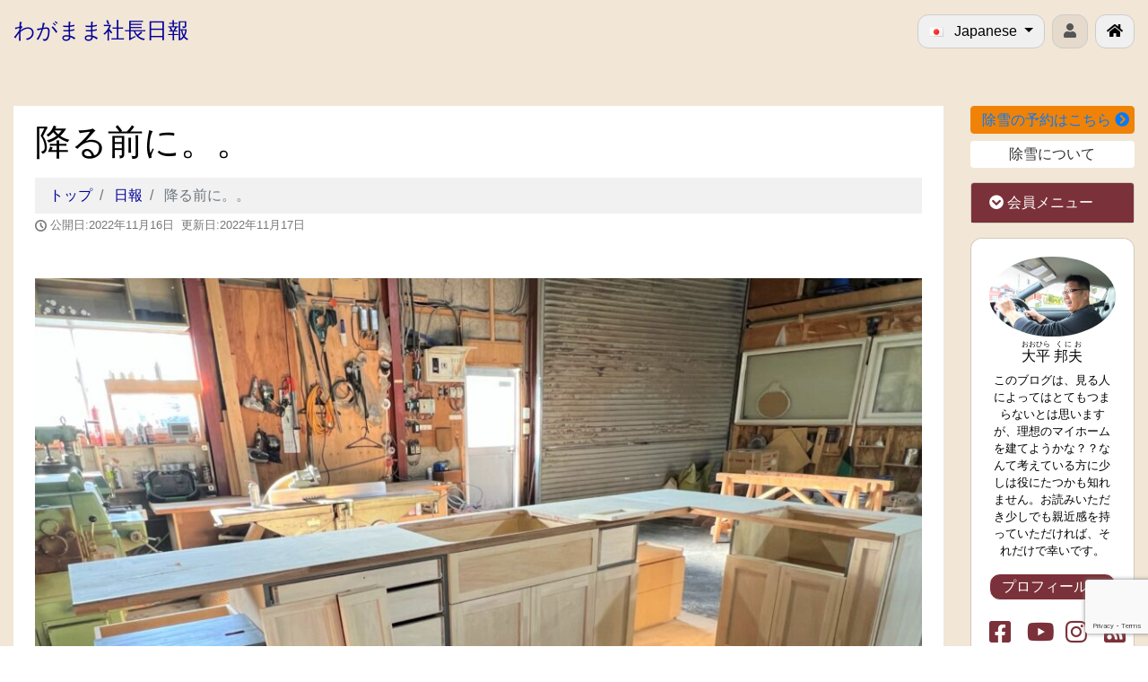

--- FILE ---
content_type: text/html; charset=UTF-8
request_url: https://evohome.com/blog/article.php/%E9%99%8D%E3%82%8B%E5%89%8D%E3%81%AB%E3%80%82%E3%80%82
body_size: 14943
content:
<!DOCTYPE html>
<html lang="ja">

<head>
    <meta charset="utf-8">
    <meta name="viewport" content="width=device-width, initial-scale=1">
    <link rel="start" href="https://evohome.com/blog" title="トップ">

    <title>降る前に。。 &#8211; 北見で新築･リフォームなら北見市にある工務店エボホーム</title>
<meta name='robots' content='max-image-preview:large' />
<link rel="alternate" type="application/rss+xml" title="わがまま社長日報 &raquo; フィード" href="https://evohome.com/blog/feed" />
<link rel="alternate" type="application/rss+xml" title="わがまま社長日報 &raquo; コメントフィード" href="https://evohome.com/blog/comments/feed" />
<link rel="alternate" type="application/rss+xml" title="わがまま社長日報 &raquo; 降る前に。。 のコメントのフィード" href="https://evohome.com/blog/article.php/%e9%99%8d%e3%82%8b%e5%89%8d%e3%81%ab%e3%80%82%e3%80%82/feed" />
<style id='wp-img-auto-sizes-contain-inline-css'>
img:is([sizes=auto i],[sizes^="auto," i]){contain-intrinsic-size:3000px 1500px}
/*# sourceURL=wp-img-auto-sizes-contain-inline-css */
</style>
<style id='wp-block-library-inline-css'>
:root{--wp-block-synced-color:#7a00df;--wp-block-synced-color--rgb:122,0,223;--wp-bound-block-color:var(--wp-block-synced-color);--wp-editor-canvas-background:#ddd;--wp-admin-theme-color:#007cba;--wp-admin-theme-color--rgb:0,124,186;--wp-admin-theme-color-darker-10:#006ba1;--wp-admin-theme-color-darker-10--rgb:0,107,160.5;--wp-admin-theme-color-darker-20:#005a87;--wp-admin-theme-color-darker-20--rgb:0,90,135;--wp-admin-border-width-focus:2px}@media (min-resolution:192dpi){:root{--wp-admin-border-width-focus:1.5px}}.wp-element-button{cursor:pointer}:root .has-very-light-gray-background-color{background-color:#eee}:root .has-very-dark-gray-background-color{background-color:#313131}:root .has-very-light-gray-color{color:#eee}:root .has-very-dark-gray-color{color:#313131}:root .has-vivid-green-cyan-to-vivid-cyan-blue-gradient-background{background:linear-gradient(135deg,#00d084,#0693e3)}:root .has-purple-crush-gradient-background{background:linear-gradient(135deg,#34e2e4,#4721fb 50%,#ab1dfe)}:root .has-hazy-dawn-gradient-background{background:linear-gradient(135deg,#faaca8,#dad0ec)}:root .has-subdued-olive-gradient-background{background:linear-gradient(135deg,#fafae1,#67a671)}:root .has-atomic-cream-gradient-background{background:linear-gradient(135deg,#fdd79a,#004a59)}:root .has-nightshade-gradient-background{background:linear-gradient(135deg,#330968,#31cdcf)}:root .has-midnight-gradient-background{background:linear-gradient(135deg,#020381,#2874fc)}:root{--wp--preset--font-size--normal:16px;--wp--preset--font-size--huge:42px}.has-regular-font-size{font-size:1em}.has-larger-font-size{font-size:2.625em}.has-normal-font-size{font-size:var(--wp--preset--font-size--normal)}.has-huge-font-size{font-size:var(--wp--preset--font-size--huge)}.has-text-align-center{text-align:center}.has-text-align-left{text-align:left}.has-text-align-right{text-align:right}.has-fit-text{white-space:nowrap!important}#end-resizable-editor-section{display:none}.aligncenter{clear:both}.items-justified-left{justify-content:flex-start}.items-justified-center{justify-content:center}.items-justified-right{justify-content:flex-end}.items-justified-space-between{justify-content:space-between}.screen-reader-text{border:0;clip-path:inset(50%);height:1px;margin:-1px;overflow:hidden;padding:0;position:absolute;width:1px;word-wrap:normal!important}.screen-reader-text:focus{background-color:#ddd;clip-path:none;color:#444;display:block;font-size:1em;height:auto;left:5px;line-height:normal;padding:15px 23px 14px;text-decoration:none;top:5px;width:auto;z-index:100000}html :where(.has-border-color){border-style:solid}html :where([style*=border-top-color]){border-top-style:solid}html :where([style*=border-right-color]){border-right-style:solid}html :where([style*=border-bottom-color]){border-bottom-style:solid}html :where([style*=border-left-color]){border-left-style:solid}html :where([style*=border-width]){border-style:solid}html :where([style*=border-top-width]){border-top-style:solid}html :where([style*=border-right-width]){border-right-style:solid}html :where([style*=border-bottom-width]){border-bottom-style:solid}html :where([style*=border-left-width]){border-left-style:solid}html :where(img[class*=wp-image-]){height:auto;max-width:100%}:where(figure){margin:0 0 1em}html :where(.is-position-sticky){--wp-admin--admin-bar--position-offset:var(--wp-admin--admin-bar--height,0px)}@media screen and (max-width:600px){html :where(.is-position-sticky){--wp-admin--admin-bar--position-offset:0px}}

/*# sourceURL=wp-block-library-inline-css */
</style><style id='global-styles-inline-css'>
:root{--wp--preset--aspect-ratio--square: 1;--wp--preset--aspect-ratio--4-3: 4/3;--wp--preset--aspect-ratio--3-4: 3/4;--wp--preset--aspect-ratio--3-2: 3/2;--wp--preset--aspect-ratio--2-3: 2/3;--wp--preset--aspect-ratio--16-9: 16/9;--wp--preset--aspect-ratio--9-16: 9/16;--wp--preset--color--black: #000000;--wp--preset--color--cyan-bluish-gray: #abb8c3;--wp--preset--color--white: #ffffff;--wp--preset--color--pale-pink: #f78da7;--wp--preset--color--vivid-red: #cf2e2e;--wp--preset--color--luminous-vivid-orange: #ff6900;--wp--preset--color--luminous-vivid-amber: #fcb900;--wp--preset--color--light-green-cyan: #7bdcb5;--wp--preset--color--vivid-green-cyan: #00d084;--wp--preset--color--pale-cyan-blue: #8ed1fc;--wp--preset--color--vivid-cyan-blue: #0693e3;--wp--preset--color--vivid-purple: #9b51e0;--wp--preset--gradient--vivid-cyan-blue-to-vivid-purple: linear-gradient(135deg,rgb(6,147,227) 0%,rgb(155,81,224) 100%);--wp--preset--gradient--light-green-cyan-to-vivid-green-cyan: linear-gradient(135deg,rgb(122,220,180) 0%,rgb(0,208,130) 100%);--wp--preset--gradient--luminous-vivid-amber-to-luminous-vivid-orange: linear-gradient(135deg,rgb(252,185,0) 0%,rgb(255,105,0) 100%);--wp--preset--gradient--luminous-vivid-orange-to-vivid-red: linear-gradient(135deg,rgb(255,105,0) 0%,rgb(207,46,46) 100%);--wp--preset--gradient--very-light-gray-to-cyan-bluish-gray: linear-gradient(135deg,rgb(238,238,238) 0%,rgb(169,184,195) 100%);--wp--preset--gradient--cool-to-warm-spectrum: linear-gradient(135deg,rgb(74,234,220) 0%,rgb(151,120,209) 20%,rgb(207,42,186) 40%,rgb(238,44,130) 60%,rgb(251,105,98) 80%,rgb(254,248,76) 100%);--wp--preset--gradient--blush-light-purple: linear-gradient(135deg,rgb(255,206,236) 0%,rgb(152,150,240) 100%);--wp--preset--gradient--blush-bordeaux: linear-gradient(135deg,rgb(254,205,165) 0%,rgb(254,45,45) 50%,rgb(107,0,62) 100%);--wp--preset--gradient--luminous-dusk: linear-gradient(135deg,rgb(255,203,112) 0%,rgb(199,81,192) 50%,rgb(65,88,208) 100%);--wp--preset--gradient--pale-ocean: linear-gradient(135deg,rgb(255,245,203) 0%,rgb(182,227,212) 50%,rgb(51,167,181) 100%);--wp--preset--gradient--electric-grass: linear-gradient(135deg,rgb(202,248,128) 0%,rgb(113,206,126) 100%);--wp--preset--gradient--midnight: linear-gradient(135deg,rgb(2,3,129) 0%,rgb(40,116,252) 100%);--wp--preset--font-size--small: clamp(0.7rem, 0.7rem + ((1vw - 0.2rem) * 0.167), 0.8rem);--wp--preset--font-size--medium: clamp(0.9rem, 0.9rem + ((1vw - 0.2rem) * 0.167), 1rem);--wp--preset--font-size--large: clamp(1.25rem, 1.25rem + ((1vw - 0.2rem) * 0.417), 1.5rem);--wp--preset--font-size--x-large: clamp(1.75rem, 1.75rem + ((1vw - 0.2rem) * 0.417), 2rem);--wp--preset--font-size--xx-large: clamp(3rem, 3rem + ((1vw - 0.2rem) * 11.667), 10rem);--wp--preset--font-family--serif: serif;--wp--preset--font-family--sans-serif: sans-serif;--wp--preset--spacing--20: 0.44rem;--wp--preset--spacing--30: 0.67rem;--wp--preset--spacing--40: 1rem;--wp--preset--spacing--50: 1.5rem;--wp--preset--spacing--60: 2.25rem;--wp--preset--spacing--70: 3.38rem;--wp--preset--spacing--80: 5.06rem;--wp--preset--shadow--natural: 6px 6px 9px rgba(0, 0, 0, 0.2);--wp--preset--shadow--deep: 12px 12px 50px rgba(0, 0, 0, 0.4);--wp--preset--shadow--sharp: 6px 6px 0px rgba(0, 0, 0, 0.2);--wp--preset--shadow--outlined: 6px 6px 0px -3px rgb(255, 255, 255), 6px 6px rgb(0, 0, 0);--wp--preset--shadow--crisp: 6px 6px 0px rgb(0, 0, 0);}:root { --wp--style--global--content-size: 1024px;--wp--style--global--wide-size: 1280px; }:where(body) { margin: 0; }.wp-site-blocks > .alignleft { float: left; margin-right: 2em; }.wp-site-blocks > .alignright { float: right; margin-left: 2em; }.wp-site-blocks > .aligncenter { justify-content: center; margin-left: auto; margin-right: auto; }:where(.is-layout-flex){gap: 0.5em;}:where(.is-layout-grid){gap: 0.5em;}.is-layout-flow > .alignleft{float: left;margin-inline-start: 0;margin-inline-end: 2em;}.is-layout-flow > .alignright{float: right;margin-inline-start: 2em;margin-inline-end: 0;}.is-layout-flow > .aligncenter{margin-left: auto !important;margin-right: auto !important;}.is-layout-constrained > .alignleft{float: left;margin-inline-start: 0;margin-inline-end: 2em;}.is-layout-constrained > .alignright{float: right;margin-inline-start: 2em;margin-inline-end: 0;}.is-layout-constrained > .aligncenter{margin-left: auto !important;margin-right: auto !important;}.is-layout-constrained > :where(:not(.alignleft):not(.alignright):not(.alignfull)){max-width: var(--wp--style--global--content-size);margin-left: auto !important;margin-right: auto !important;}.is-layout-constrained > .alignwide{max-width: var(--wp--style--global--wide-size);}body .is-layout-flex{display: flex;}.is-layout-flex{flex-wrap: wrap;align-items: center;}.is-layout-flex > :is(*, div){margin: 0;}body .is-layout-grid{display: grid;}.is-layout-grid > :is(*, div){margin: 0;}body{padding-top: 0px;padding-right: 0px;padding-bottom: 0px;padding-left: 0px;}a:where(:not(.wp-element-button)){text-decoration: underline;}:root :where(.wp-element-button, .wp-block-button__link){background-color: #32373c;border-width: 0;color: #fff;font-family: inherit;font-size: inherit;font-style: inherit;font-weight: inherit;letter-spacing: inherit;line-height: inherit;padding-top: calc(0.667em + 2px);padding-right: calc(1.333em + 2px);padding-bottom: calc(0.667em + 2px);padding-left: calc(1.333em + 2px);text-decoration: none;text-transform: inherit;}.has-black-color{color: var(--wp--preset--color--black) !important;}.has-cyan-bluish-gray-color{color: var(--wp--preset--color--cyan-bluish-gray) !important;}.has-white-color{color: var(--wp--preset--color--white) !important;}.has-pale-pink-color{color: var(--wp--preset--color--pale-pink) !important;}.has-vivid-red-color{color: var(--wp--preset--color--vivid-red) !important;}.has-luminous-vivid-orange-color{color: var(--wp--preset--color--luminous-vivid-orange) !important;}.has-luminous-vivid-amber-color{color: var(--wp--preset--color--luminous-vivid-amber) !important;}.has-light-green-cyan-color{color: var(--wp--preset--color--light-green-cyan) !important;}.has-vivid-green-cyan-color{color: var(--wp--preset--color--vivid-green-cyan) !important;}.has-pale-cyan-blue-color{color: var(--wp--preset--color--pale-cyan-blue) !important;}.has-vivid-cyan-blue-color{color: var(--wp--preset--color--vivid-cyan-blue) !important;}.has-vivid-purple-color{color: var(--wp--preset--color--vivid-purple) !important;}.has-black-background-color{background-color: var(--wp--preset--color--black) !important;}.has-cyan-bluish-gray-background-color{background-color: var(--wp--preset--color--cyan-bluish-gray) !important;}.has-white-background-color{background-color: var(--wp--preset--color--white) !important;}.has-pale-pink-background-color{background-color: var(--wp--preset--color--pale-pink) !important;}.has-vivid-red-background-color{background-color: var(--wp--preset--color--vivid-red) !important;}.has-luminous-vivid-orange-background-color{background-color: var(--wp--preset--color--luminous-vivid-orange) !important;}.has-luminous-vivid-amber-background-color{background-color: var(--wp--preset--color--luminous-vivid-amber) !important;}.has-light-green-cyan-background-color{background-color: var(--wp--preset--color--light-green-cyan) !important;}.has-vivid-green-cyan-background-color{background-color: var(--wp--preset--color--vivid-green-cyan) !important;}.has-pale-cyan-blue-background-color{background-color: var(--wp--preset--color--pale-cyan-blue) !important;}.has-vivid-cyan-blue-background-color{background-color: var(--wp--preset--color--vivid-cyan-blue) !important;}.has-vivid-purple-background-color{background-color: var(--wp--preset--color--vivid-purple) !important;}.has-black-border-color{border-color: var(--wp--preset--color--black) !important;}.has-cyan-bluish-gray-border-color{border-color: var(--wp--preset--color--cyan-bluish-gray) !important;}.has-white-border-color{border-color: var(--wp--preset--color--white) !important;}.has-pale-pink-border-color{border-color: var(--wp--preset--color--pale-pink) !important;}.has-vivid-red-border-color{border-color: var(--wp--preset--color--vivid-red) !important;}.has-luminous-vivid-orange-border-color{border-color: var(--wp--preset--color--luminous-vivid-orange) !important;}.has-luminous-vivid-amber-border-color{border-color: var(--wp--preset--color--luminous-vivid-amber) !important;}.has-light-green-cyan-border-color{border-color: var(--wp--preset--color--light-green-cyan) !important;}.has-vivid-green-cyan-border-color{border-color: var(--wp--preset--color--vivid-green-cyan) !important;}.has-pale-cyan-blue-border-color{border-color: var(--wp--preset--color--pale-cyan-blue) !important;}.has-vivid-cyan-blue-border-color{border-color: var(--wp--preset--color--vivid-cyan-blue) !important;}.has-vivid-purple-border-color{border-color: var(--wp--preset--color--vivid-purple) !important;}.has-vivid-cyan-blue-to-vivid-purple-gradient-background{background: var(--wp--preset--gradient--vivid-cyan-blue-to-vivid-purple) !important;}.has-light-green-cyan-to-vivid-green-cyan-gradient-background{background: var(--wp--preset--gradient--light-green-cyan-to-vivid-green-cyan) !important;}.has-luminous-vivid-amber-to-luminous-vivid-orange-gradient-background{background: var(--wp--preset--gradient--luminous-vivid-amber-to-luminous-vivid-orange) !important;}.has-luminous-vivid-orange-to-vivid-red-gradient-background{background: var(--wp--preset--gradient--luminous-vivid-orange-to-vivid-red) !important;}.has-very-light-gray-to-cyan-bluish-gray-gradient-background{background: var(--wp--preset--gradient--very-light-gray-to-cyan-bluish-gray) !important;}.has-cool-to-warm-spectrum-gradient-background{background: var(--wp--preset--gradient--cool-to-warm-spectrum) !important;}.has-blush-light-purple-gradient-background{background: var(--wp--preset--gradient--blush-light-purple) !important;}.has-blush-bordeaux-gradient-background{background: var(--wp--preset--gradient--blush-bordeaux) !important;}.has-luminous-dusk-gradient-background{background: var(--wp--preset--gradient--luminous-dusk) !important;}.has-pale-ocean-gradient-background{background: var(--wp--preset--gradient--pale-ocean) !important;}.has-electric-grass-gradient-background{background: var(--wp--preset--gradient--electric-grass) !important;}.has-midnight-gradient-background{background: var(--wp--preset--gradient--midnight) !important;}.has-small-font-size{font-size: var(--wp--preset--font-size--small) !important;}.has-medium-font-size{font-size: var(--wp--preset--font-size--medium) !important;}.has-large-font-size{font-size: var(--wp--preset--font-size--large) !important;}.has-x-large-font-size{font-size: var(--wp--preset--font-size--x-large) !important;}.has-xx-large-font-size{font-size: var(--wp--preset--font-size--xx-large) !important;}.has-serif-font-family{font-family: var(--wp--preset--font-family--serif) !important;}.has-sans-serif-font-family{font-family: var(--wp--preset--font-family--sans-serif) !important;}
/*# sourceURL=global-styles-inline-css */
</style>

<link rel='stylesheet' id='fa-font-css' href='https://evohome.com/blog/..//css/fa-font.css?ver=6.9' media='all' />
<link rel='stylesheet' id='style-css' href='https://evohome.com/blog/wp-content/themes/child/add_style.css?ver=221222005146' media='all' />
<link rel='stylesheet' id='bootstrap-css' href='https://evohome.com/blog/wp-content/themes/liquid/css/bootstrap.min.css?ver=6.9' media='all' />
<link rel='stylesheet' id='icomoon-css' href='https://evohome.com/blog/wp-content/themes/liquid/css/icomoon.css?ver=6.9' media='all' />
<link rel='stylesheet' id='liquid-style-css' href='https://evohome.com/blog/wp-content/themes/child/style.css?ver=6.9' media='all' />
<link rel='stylesheet' id='liquid-block-style-css' href='https://evohome.com/blog/wp-content/themes/liquid/css/block.css?ver=6.9' media='all' />
<script src="https://evohome.com/blog/wp-includes/js/jquery/jquery.min.js?ver=3.7.1" id="jquery-core-js"></script>
<script src="https://evohome.com/blog/wp-includes/js/jquery/jquery-migrate.min.js?ver=3.4.1" id="jquery-migrate-js"></script>
<script src="https://evohome.com/blog/wp-content/themes/liquid/js/bootstrap.min.js?ver=6.9" id="bootstrap-js"></script>
<script src="https://evohome.com/blog/wp-content/themes/liquid/js/common.min.js?ver=6.9" id="liquid-script-js"></script>
<link rel="canonical" href="https://evohome.com/blog/article.php/%e9%99%8d%e3%82%8b%e5%89%8d%e3%81%ab%e3%80%82%e3%80%82" />
<link rel='shortlink' href='https://evohome.com/blog/?p=9161' />
    <meta name="description" content="北見市の戸建て新築･リフォームを行う工務店のブログです。エボ大工が作ったキッチン。ほぼ完成。上手に出来ましたー さすがに塗装は僕がやります。 で、塗装をしようと思ったら塗料の在庫が乏しく全部塗れない。注文すると納期もかかるようで最近の発注アルアルです。 途中まで塗ったから待つ [&hellip;]">

    <meta property="og:title" content="降る前に。。 | 北見で新築･リフォームの工務店エボホームのブログ" />
    <meta property="og:type" content="article" />
    <meta property="og:description" content="北見市の戸建て新築･リフォームを行う工務店のブログです。エボ大工が作ったキッチン。ほぼ完成。上手に出来ましたー さすがに塗装は僕がやります。 で、塗装をしようと思ったら塗料の在庫が乏しく全部塗れない。注文すると納期もかかるようで最近の発注アルアルです。 途中まで塗ったから待つ [&hellip;]" />
    <meta property="og:url" content="https://evohome.com/blog/article.php/%E9%99%8D%E3%82%8B%E5%89%8D%E3%81%AB%E3%80%82%E3%80%82" />
    <meta property="og:site_name" content="北見で新築･リフォームの工務店エボホームのブログ" />
    <meta property="og:locale" content="ja_JP" />
    <!-- Global site tag (gtag.js) - Google Analytics -->
    <script async src="https://www.googletagmanager.com/gtag/js?id=UA-109992919-1"></script>
    <script>
        window.dataLayer = window.dataLayer || [];

        function gtag() {
            dataLayer.push(arguments);
        }
        gtag('js', new Date());

        gtag('config', 'UA-109992919-1');
    </script>

<link rel='stylesheet' id='gglcptch-css' href='https://evohome.com/blog/wp-content/plugins/google-captcha/css/gglcptch.css?ver=1.85' media='all' />
</head>

<body class="wp-singular post-template-default single single-post postid-9161 single-format-standard wp-theme-liquid wp-child-theme-child category_1">

    <div class="wrapper" id="top">
                    <!-- no widget -->
        
        <div class="headline">
            <div class="container-fluid">
                <div class="row">
                    <div class="col-12 col-md-8 mb-2 mb-md-0">
                        <a href="https://evohome.com/blog" title="わがまま社長日報" class="logo">
                            わがまま社長日報                        </a>
                                            </div>

                    
                    <div class="col-12 col-md-4 d-flex justify-content-end align-items-center">

                        <div class="dropdown mr-2">
                            
                                <button class="btn btn-default lang dropdown-toggle rounded-c75" type="button" id="dropdownMenuButton" data-toggle="dropdown" aria-haspopup="true" aria-expanded="false">
                                    <span class="mr-2"><img src="https://evohome.com/blog/wp-content/plugins/polylang/flags/jp.png" alt=""></span>
                                    Japanese                                </button>

                                <div class="dropdown-menu" aria-labelledby="dropdownMenuButton">
                                                                            <a class="dropdown-item active" href="https://evohome.com/blog/article.php/%e9%99%8d%e3%82%8b%e5%89%8d%e3%81%ab%e3%80%82%e3%80%82">
                                            <span class="mr-2"><img src="https://evohome.com/blog/wp-content/plugins/polylang/flags/jp.png" alt=""></span>
                                            Japanese                                        </a>
                                                                            <a class="dropdown-item " href="https://evohome.com/blog/en/">
                                            <span class="mr-2"><img src="https://evohome.com/blog/wp-content/plugins/polylang/flags/us.png" alt=""></span>
                                            English                                        </a>
                                                                            <a class="dropdown-item " href="https://evohome.com/blog/fr/">
                                            <span class="mr-2"><img src="https://evohome.com/blog/wp-content/plugins/polylang/flags/fr.png" alt=""></span>
                                            Français                                        </a>
                                                                            <a class="dropdown-item " href="https://evohome.com/blog/it/">
                                            <span class="mr-2"><img src="https://evohome.com/blog/wp-content/plugins/polylang/flags/it.png" alt=""></span>
                                            Italiano                                        </a>
                                                                            <a class="dropdown-item " href="https://evohome.com/blog/ko/">
                                            <span class="mr-2"><img src="https://evohome.com/blog/wp-content/plugins/polylang/flags/kr.png" alt=""></span>
                                            한국어                                        </a>
                                                                            <a class="dropdown-item " href="https://evohome.com/blog/sv/">
                                            <span class="mr-2"><img src="https://evohome.com/blog/wp-content/plugins/polylang/flags/se.png" alt=""></span>
                                            Svenska                                        </a>
                                                                            <a class="dropdown-item " href="https://evohome.com/blog/de/">
                                            <span class="mr-2"><img src="https://evohome.com/blog/wp-content/plugins/polylang/flags/de.png" alt=""></span>
                                            Deutsch                                        </a>
                                                                    </div>

                                                    </div>

                        <a data-toggle="collapse" data-toggle="collapse" data-target="#prf" href="#prf" class="btn btn-warning rounded-c75 mr-2">
                            <span class="fa fa-user"></span>
                        </a>

                        <a href="/" class="btn btn-default rounded-c75" aria-label="北見で戸建ての新築･リフォームを行う工務店エボホーム">
                            <span class="fa fa-home"></span>
                        </a>


                        
                    </div>
                </div>
            </div>
        </div>
                
<div class="post-9161 post type-post status-publish format-standard hentry category-blog detail">
    <div class="container-fluid">
        <div class="row">

            
                        <div class="col-12 col-lg-9 col-xl-10">
                <div class="mainarea">

                                            
                            
                            <h1 class="ttl_h1">
                                降る前に。。                            </h1>
                            <!-- pan -->
                                                                                    <nav aria-label="breadcrumb">
                                <ul class="breadcrumb" itemscope itemtype="http://schema.org/BreadcrumbList">
                                    <li class="breadcrumb-item" itemprop="itemListElement" itemscope itemtype="http://schema.org/ListItem">
                                        <a href="https://evohome.com/blog" itemprop="item"><span itemprop="name">トップ</span></a>
                                        <meta itemprop="position" content="1">
                                    </li>
                                                                                                                                                                                            <li class="breadcrumb-item" itemprop="itemListElement" itemscope itemtype="http://schema.org/ListItem">
                                            <a href="https://evohome.com/blog/article.php/category/blog" itemprop="item"><span itemprop="name">日報</span></a>
                                            <meta itemprop="position" content="2">
                                        </li>
                                                                                                            <li class="breadcrumb-item active" itemprop="itemListElement" itemscope itemtype="http://schema.org/ListItem" aria-current="page">
                                        <a title="降る前に。。" itemprop="item"><span itemprop="name">降る前に。。</span></a>
                                        <meta itemprop="position" content="3">
                                    </li>
                                </ul>
                            </nav>

                            <div class="detail_text">

                                <div class="post_meta">
                                    <span class="post_time">
                                        <i class="icon icon-clock"></i>
                                        公開日:2022年11月16日&nbsp;
                                        更新日:2022年11月17日                                    </span>
                                </div>
                                                                                                    <!-- no widget -->
                                                                <div class="post_body blog">
                                    <p><img fetchpriority="high" decoding="async" class="alignnone size-large wp-image-9162" src="https://evohome.com/blog/wp-content/uploads/2022/11/IMG_4032-1024x768.jpeg" alt="" width="1024" height="768" srcset="https://evohome.com/blog/wp-content/uploads/2022/11/IMG_4032-1024x768.jpeg 1024w, https://evohome.com/blog/wp-content/uploads/2022/11/IMG_4032-300x225.jpeg 300w, https://evohome.com/blog/wp-content/uploads/2022/11/IMG_4032-768x576.jpeg 768w, https://evohome.com/blog/wp-content/uploads/2022/11/IMG_4032-1536x1152.jpeg 1536w, https://evohome.com/blog/wp-content/uploads/2022/11/IMG_4032.jpeg 2048w" sizes="(max-width: 1024px) 100vw, 1024px" /><br />
エボ大工が作ったキッチン。ほぼ完成。上手に出来ましたー<br />
さすがに塗装は僕がやります。<br />
で、塗装をしようと思ったら塗料の在庫が乏しく全部塗れない。注文すると納期もかかるようで最近の発注アルアルです。<br />
途中まで塗ったから待つしかありません。</p>
<p><img decoding="async" class="alignnone size-large wp-image-9164" src="https://evohome.com/blog/wp-content/uploads/2022/11/IMG_4021-1-1024x769.jpeg" alt="" width="1024" height="769" srcset="https://evohome.com/blog/wp-content/uploads/2022/11/IMG_4021-1-1024x769.jpeg 1024w, https://evohome.com/blog/wp-content/uploads/2022/11/IMG_4021-1-300x225.jpeg 300w, https://evohome.com/blog/wp-content/uploads/2022/11/IMG_4021-1-768x576.jpeg 768w, https://evohome.com/blog/wp-content/uploads/2022/11/IMG_4021-1.jpeg 1531w" sizes="(max-width: 1024px) 100vw, 1024px" /><br />
今度の冬の除雪を依頼していただいたお宅の下見に。<br />
前回の冬は突然重たい雪か降った時、朝から電話鳴りっぱなしで、ほぼ対応できなかったというトラウマを解消しようと、今度のシーズンは<span style="font-size: 1rem;">美容室を予約する携帯</span><span style="font-size: 1rem;">システムみたいのを現在製作中です。スマホから気軽に除雪依頼が出来ます。</span></p>
<p>ただ、出来れば雪のないうちに現地の下見をしておきたいので、降る降らない頼む頼まないは別に興味のある方はご連絡ください。<br />
写真のような突起(排水の点検桝です)をショベルカーでチョット触っただけで木っ端微塵です。だから下見をしたいのです。<br />
<span style="color: #ff0000;"><strong><a style="color: #ff0000;" href="https://evohome.com/jyosetu.html" target="_blank" rel="noopener">価格はこんな感じですが</a></strong></span>、安くする方法も用意しています。よろしくお願いします。</p>
<p><img decoding="async" class="alignnone size-large wp-image-9163" src="https://evohome.com/blog/wp-content/uploads/2022/11/IMG_3884-768x1024.jpeg" alt="" width="768" height="1024" srcset="https://evohome.com/blog/wp-content/uploads/2022/11/IMG_3884-768x1024.jpeg 768w, https://evohome.com/blog/wp-content/uploads/2022/11/IMG_3884-225x300.jpeg 225w, https://evohome.com/blog/wp-content/uploads/2022/11/IMG_3884-1152x1536.jpeg 1152w, https://evohome.com/blog/wp-content/uploads/2022/11/IMG_3884.jpeg 1536w" sizes="(max-width: 768px) 100vw, 768px" /><br />
いやいや。。なんと(笑)</p>
                                                                    </div>
                                                                                                    <!-- no widget -->
                                                                                            </div>
                                        </div>
                <div class="detail_comments">
                    
<div id="comments" class="comments-area">

	
	
		<div id="respond" class="comment-respond">
		<h3 id="reply-title" class="comment-reply-title">コメントを残す</h3><form action="https://evohome.com/blog/wp-comments-post.php" method="post" id="commentform" class="comment-form"><p class="comment-form-comment"><label for="comment">コメント <span class="required">※</span></label> <textarea id="comment" name="comment" cols="45" rows="8" maxlength="65525" required="required"></textarea></p><p class="comment-form-author"><label for="author">名前</label> <input id="author" name="author" type="text" value="" size="30" /></p>



<div class="gglcptch gglcptch_v3"><input type="hidden" id="g-recaptcha-response" name="g-recaptcha-response" /><br /><div class="gglcptch_error_text">reCaptcha の認証期間が終了しました。ページを再読み込みしてください。</div></div><p class="form-submit"><input name="submit" type="submit" id="submit" class="submit" value="コメントを送信" /> <input type='hidden' name='comment_post_ID' value='9161' id='comment_post_ID' />
<input type='hidden' name='comment_parent' id='comment_parent' value='0' />
</p><p style="display: none;"><input type="hidden" id="akismet_comment_nonce" name="akismet_comment_nonce" value="d467a18610" /></p><p style="display: none !important;" class="akismet-fields-container" data-prefix="ak_"><label>&#916;<textarea name="ak_hp_textarea" cols="45" rows="8" maxlength="100"></textarea></label><input type="hidden" id="ak_js_1" name="ak_js" value="202"/><script>document.getElementById( "ak_js_1" ).setAttribute( "value", ( new Date() ).getTime() );</script></p></form>	</div><!-- #respond -->
	
</div><!-- .comments-area -->
                </div>
            
        <nav>
            <ul class="pagination justify-content-between">
                <li><a href="https://evohome.com/blog/article.php/%e5%85%88%e8%a1%8c%e7%99%ba%e8%a1%a8%e3%80%82%e8%a6%8b%e3%81%9f%e4%ba%ba%e3%81%af%e5%b9%b8%e9%81%8b%e3%81%a7%e3%81%99%e3%80%82" class="badge-pill" title="先行発表。見た人は幸運です。">&lt; 前</a></li><li><a href="https://evohome.com/blog/article.php/%e6%8c%81%e3%81%a1%e5%ae%b6%e3%81%8b%e8%b3%83%e8%b2%b8%e3%81%8b%e3%80%81%e3%80%81%e3%80%81%e4%bb%8a%e6%99%82%e6%8c%81%e3%81%a1%e5%ae%b6%e3%81%af%e6%96%b0%e7%af%89%e3%81%a8%e3%81%af%e9%99%90%e3%82%89" class="badge-pill" title="持ち家か賃貸か、、、いまどき持ち家は新築とは限らんよー。。">次 &gt;</a></li>            </ul>
        </nav>

        
        </div><!-- /col -->
        <div class="col-12 col-lg-3 col-xl-2 pt-0">
    

        <div class="widgets">
          <div class="row justify-content-center">
      <div class="col-7 col-md-6 col-lg-12 mb-2">
          <a href="https://srs.evohome.com/" class="btn btn-block btn-link rounded">除雪の予約はこちら&nbsp;<span class='fa fa-chevron-circle-right'></span></a>
      </div>
      <div class="col-5 col-md-3 col-lg-12 mb-3">
          <a href="/jyosetu" class="btn btn-white btn-block rounded">除雪について</a>
      </div>
  </div>
  <div class="card mb-3">
      <a data-toggle="collapse" data-toggle="collapse" data-target="#prf" href="#prf">
          <h4 class="card-header bg-primary"><span class='fa fa-chevron-circle-down'></span>&nbsp;会員メニュー</h4>
      </a>
      <div class="collapse" id="prf" data-parent="#cust">
          <div class="card-body">
                                <a href="/cust-00.html" class="btn btn-block btn-default rounded-c75"><span class='fa fa-user'></span>&nbsp;ログイン</a>
                  <a href="/blog/membership-join/" class="btn btn-block rounded-c75 text-right">会員について&nbsp;<span class='fa fa-angle-double-right'></span></a>
                        </div>
      </div>
  </div>    </div>
    <div class="widgets">
        <div class="card mb-3 rounded-c75">
            <div class="card-body bg-light text-center rounded-c75">
                <img class="mw-100 rounded-circle" src="/blog/wp-content/themes/child/images/profile.jpg" alt="エボホームオオヒラ"><br />

                
                <h4 class="mt-1">
                    <ruby>大平<rt>おおひら</rt></ruby>&nbsp;<ruby>邦夫<rt>くにお</rt></ruby>                </h4>

                <p class="small">
                    このブログは、見る人によってはとてもつまらないとは思いますが、理想のマイホームを建てようかな？？なんて考えている方に少しは役にたつかも知れません。お読みいただき少しでも親近感を持っていただければ、それだけで幸いです。                </p>

                <a href="/blog/profile" class="btn btn-primary btn-block rounded-c75">
                    プロフィール                    &nbsp;<span class='fa fa-angle-right float-right' aria-hidden='true'></span>
                </a>
                <div class="row sns mt-3">
                    <div class="col-3">
                        <a href="https://www.facebook.com/%E3%82%A8%E3%83%9C%E3%83%9B%E3%83%BC%E3%83%A0%E3%82%AA%E3%82%AA%E3%83%92%E3%83%A9%E6%9C%89%E9%99%90%E4%BC%9A%E7%A4%BE-209501719094948/" target="_blank" class="fa fa-facebook-square"></a>
                    </div>
                    <div class="col-3">
                        <a href="https://www.youtube.com/channel/UCghZmFGQt7NasFZpfEuTn8A" target="_blank" class="fa fa-youtube"></a>
                    </div>
                    <div class="col-3">
                        <a href="https://www.instagram.com/kunioohhira/" target="_blank" class="fa fa-instagram"></a>
                    </div>
                    <div class="col-3">
                        <a href="https://evohome.com/blog/feed" target="_blank" class="fa fa-rss-square"></a>
                    </div>
                </div>
            </div>
        </div>
    </div>


    <div class="widgets">
        <div id="search-2" class="widget widget_search"><form role="search" method="get" id="searchform" class="searchform" action="https://evohome.com/blog/">
				<div>
					<label class="screen-reader-text" for="s">検索:</label>
					<input type="text" value="" name="s" id="s" />
					<input type="submit" id="searchsubmit" value="検索" />
				</div>
			</form></div>
		<div id="recent-posts-2" class="widget widget_recent_entries">
		<div class="ttl">最近の投稿</div>
		<ul>
											<li>
					<a href="https://evohome.com/blog/article.php/%e9%ad%9a%e7%ae%b1-%e6%b5%b7%e8%a1%97-%e9%80%9a%e8%a8%b3%e3%83%bb%e3%83%bb%e3%83%bb">魚箱-海街-通訳・・・</a>
									</li>
											<li>
					<a href="https://evohome.com/blog/article.php/%e3%81%8b%e3%81%8f%e3%82%8c%e3%82%93%e3%81%bc%e8%b2%a9%e5%a3%b2%e3%80%81%e3%80%81%e3%80%81">かくれんぼ販売、、、</a>
									</li>
											<li>
					<a href="https://evohome.com/blog/article.php/%e6%a0%b9%e5%9b%9e%e3%81%97%e3%81%af%e5%bc%b1%e8%80%85%e3%81%ae%e4%bf%9d%e8%ba%ab">根回しは弱者の保身</a>
									</li>
											<li>
					<a href="https://evohome.com/blog/article.php/%e9%ac%bc%e6%bb%85%e3%80%81%e3%80%81%e3%80%81%e6%95%97%e3%82%8c%e3%82%8b%e3%80%81%e3%80%81%e3%80%81">鬼滅、、、敗れる、、、</a>
									</li>
											<li>
					<a href="https://evohome.com/blog/article.php/%e3%83%8b%e3%83%bc%e3%82%b5%e3%81%ae%e5%89%8d%e3%81%ab%e5%ae%b6%e8%b2%b7%e3%82%8f%e3%81%aa%e3%81%84%e3%81%a8%e3%82%b3%e3%82%b9%e3%83%91%e6%9c%80%e6%82%aa%e3%80%82%e3%80%82%e3%80%82">家買ってから、ニーサやれよ・・</a>
									</li>
											<li>
					<a href="https://evohome.com/blog/article.php/%e7%9b%ae%e3%82%92%e9%96%8b%e3%81%91%e3%81%a6%e5%ba%a7%e3%81%a3%e3%81%a6%e3%81%84%e3%82%8c%e3%81%b0%e9%ab%98%e5%8f%8e%e5%85%a5%e3%80%81%e3%80%81%e3%80%81">目を開けて座っていれば高収入、、、</a>
									</li>
											<li>
					<a href="https://evohome.com/blog/article.php/%e8%80%81%e4%ba%ba%e3%81%ae%e5%88%9d%e3%83%9c%e3%83%a4%e3%82%ad%e3%83%bb%e3%83%bb">老人の初ボヤキ・・</a>
									</li>
											<li>
					<a href="https://evohome.com/blog/article.php/%e3%82%a8%e3%83%9c%e6%97%a5%e8%a8%98%e3%81%ae%e5%88%9d%e9%80%9f%e3%81%8c%e5%87%84%e3%81%be%e3%81%98%e3%81%8b%e3%81%a3%e3%81%9f%e3%80%8c%e7%a5%9e%e8%a8%98%e4%ba%8b%e3%80%8d%e3%83%88%e3%83%83%e3%83%9710">エボ日記の初速が凄ましかった「神記事」トップ10</a>
									</li>
											<li>
					<a href="https://evohome.com/blog/article.php/%e9%a6%96%e3%81%8c%e5%9b%9e%e3%82%93%e3%81%aa%e3%81%8f%e3%81%aa%e3%82%8b%e3%81%9e%ef%bc%81">首が回んなくなるぞ！</a>
									</li>
											<li>
					<a href="https://evohome.com/blog/article.php/%e9%99%90%e7%95%8c%e3%81%a7%e3%81%99%e3%80%82%e3%81%8b%e3%81%aa%e3%82%8a%e9%87%8d%e5%a4%a7%e7%99%ba%e8%a1%a8%e3%80%81%e3%80%81%e3%80%81">もう限界です。かなり重大発表、、、</a>
									</li>
											<li>
					<a href="https://evohome.com/blog/article.php/%e3%83%99%e3%83%92%e3%83%a2%e3%83%b3%e3%82%ad%e3%83%83%e3%83%81%e3%83%b3%e3%80%81%e3%80%81%e3%80%81">ベビモンキッチン、、、</a>
									</li>
											<li>
					<a href="https://evohome.com/blog/article.php/%e8%87%aa%e5%b7%b1%e6%ba%80%e5%87%ba%e6%9d%a5%e3%82%8b%e3%81%93%e3%81%a8%e3%81%a7%e5%88%9d%e3%82%81%e3%81%a6%e4%ba%ba%e3%81%ab%e5%8b%a7%e3%82%81%e3%82%89%e3%82%8c%e3%82%8b%e3%80%82">自己満出来ることで初めて人に勧められる。</a>
									</li>
											<li>
					<a href="https://evohome.com/blog/article.php/%e5%8e%9f%e7%99%ba%e7%a8%bc%e5%83%8d%e3%81%a7%e9%9b%bb%e6%b0%97%e4%bb%a3%e3%80%81%e3%80%81%e5%ae%89%e3%81%8f%e3%81%aa%e3%82%93%e3%81%ad%e3%83%bc%e3%82%88%e3%80%82">原発稼働で電気代、、安くなんねーよ。</a>
									</li>
											<li>
					<a href="https://evohome.com/blog/article.php/gemini3">Gemini3</a>
									</li>
											<li>
					<a href="https://evohome.com/blog/article.php/%e3%80%8c%e4%bd%8f%e3%81%af%e9%87%91%e5%84%b2%e3%81%91%e3%81%aa%e3%82%8a%e3%80%8d">「住は金儲けなり」</a>
									</li>
											<li>
					<a href="https://evohome.com/blog/article.php/%e5%8f%8d%e5%af%be%e3%81%aa%e3%82%89%e3%81%8a%e5%89%8d%e3%82%84%e3%82%8c%e3%80%82">反対ならお前やれ。</a>
									</li>
											<li>
					<a href="https://evohome.com/blog/article.php/evo%e3%81%ae%e4%ba%8b%e3%81%af%e5%ab%8c%e3%81%84%e3%81%ab%e3%81%aa%e3%81%a3%e3%81%a6%e3%82%82sect%e3%81%ae%e4%ba%8b%e3%81%af%e5%ab%8c%e3%81%84%e3%81%ab%e3%81%aa%e3%82%89%e3%81%aa%e3%81%84%e3%81%a7">evoの事は嫌いになってもsectの事は嫌いにならないでください！</a>
									</li>
											<li>
					<a href="https://evohome.com/blog/article.php/20%e5%b9%b4%e9%96%93%e3%81%ae%e7%b5%90%e6%9c%ab%e3%80%82">20年間の結末。</a>
									</li>
											<li>
					<a href="https://evohome.com/blog/article.php/ai%e6%99%82%e4%bb%a3%e3%81%ae%e6%9a%87%e3%81%ae%e4%bd%bf%e3%81%84%e6%96%b9%e3%80%82%e3%80%82%e3%80%82">AI時代の暇の使い方。。。</a>
									</li>
											<li>
					<a href="https://evohome.com/blog/article.php/%e9%87%91%e3%81%ae%e6%96%a7%e3%80%81%e9%87%91%e3%81%ae%e7%bd%a0%e3%80%81%e9%87%91%e3%81%ae%e5%9c%9f%e5%9c%b0%e3%80%82%e3%80%82%e3%80%82">金の斧、金の罠、金の土地。。。</a>
									</li>
					</ul>

		</div>            <div id="recent_comments-2" class="widget widget_recent_comments">      <div class="ttl">最近のコメント</div>      <dl class="recent-comments new-comment">
        <dt><a href="https://evohome.com/blog/article.php/ai%e6%99%82%e4%bb%a3%e3%81%ae%e6%9a%87%e3%81%ae%e4%bd%bf%e3%81%84%e6%96%b9%e3%80%82%e3%80%82%e3%80%82#comment-4960">AI時代の暇の使い方。。。</a></dt><dd>11/01&nbsp;エボホーム</dd><dd>11/01&nbsp;長女</dd><dt><a href="https://evohome.com/blog/article.php/ppp#comment-4958">PPP</a></dt><dd>08/21&nbsp;エボホーム</dd><dd>08/21&nbsp;りな</dd><dt><a href="https://evohome.com/blog/article.php/%e7%89%b9%e8%a8%b1%e5%ba%81%e3%81%ab%e5%87%ba%e9%a1%98#comment-4956">特許庁に出願</a></dt><dd>06/19&nbsp;エボホーム</dd><dd>06/18&nbsp;長女</dd><dd>06/13&nbsp;エボホーム</dd><dd>06/13&nbsp;次女</dd><dt><a href="https://evohome.com/blog/article.php/%e4%bd%bf%e3%81%a3%e3%81%a6%e3%81%84%e3%81%aa%e3%81%84%e4%ba%ba%e3%81%af%e8%81%b7%e4%ba%ba%e3%81%95%e3%82%93%e3%81%ab%e3%81%aa%e3%82%8b%e3%81%ae%e3%81%8b%e3%81%aa%e3%80%82#comment-4952">使っていない人は職人さんになるのかな。</a></dt><dd>05/30&nbsp;エボホーム</dd><dd>05/30&nbsp;りな</dd><dt><a href="https://evohome.com/blog/article.php/%e5%ae%b6%e3%82%92%e5%bb%ba%e3%81%a6%e3%82%8b%e3%81%ae%e3%81%ab%e4%b8%80%e7%95%aa%e5%a4%a7%e5%88%87%e3%81%aa%e3%81%93%e3%81%a8%e3%80%82%e5%81%bd%e3%82%a8%e3%83%9c#comment-4950">家を建てるのに一番大切なこと。(偽エボ)</a></dt><dd>02/14&nbsp;エボホーム</dd><dd>02/12&nbsp;ひろりん</dd><dt><a href="https://evohome.com/blog/article.php/%e3%82%88%e3%81%84%e3%81%bf%e3%81%a9%e3%82%8a%e3%81%a8%e3%82%8f%e3%82%8b%e3%81%84%e3%81%bf%e3%81%a9%e3%82%8a#comment-4947">よいみどりとわるいみどり</a></dt><dd>07/18&nbsp;エボホーム</dd><dd>07/13&nbsp;りなたむ</dd><dt><a href="https://evohome.com/blog/article.php/%e8%b2%a1%e5%b8%83%e3%82%92%e8%90%bd%e3%81%a8%e3%81%97%e3%81%9f%e3%81%a0%e3%81%91%e3%81%aa%e3%81%ae%e3%81%ab%e3%80%82%e3%82%b7%e3%83%bc%e3%82%ba%e3%83%b33#comment-4928">財布を落としただけなのに。シーズン3</a></dt><dd>06/28&nbsp;エボホーム</dd><dd>06/28&nbsp;次女</dd><dd>06/27&nbsp;エボホーム</dd><dd>06/26&nbsp;りな</dd><dt><a href="https://evohome.com/blog/article.php/%e7%ae%b8%e7%bd%ae%e3%81%8d#comment-4559">箸置き</a></dt><dd>04/04&nbsp;エボホーム</dd><dd>04/04&nbsp;りなちゃん</dd><dt><a href="https://evohome.com/blog/article.php/%e3%81%9d%e3%81%ae%e6%96%b0%e7%af%89%e3%81%a1%e3%82%87%e3%81%a3%e3%81%a8%e5%be%85%e3%81%a6%e3%80%82%e3%80%82#comment-4462">不景気で物価高！その新築ちょっと待て。。</a></dt><dd>03/09&nbsp;エボホーム</dd><dd>03/04&nbsp;s.o</dd><dt><a href="https://evohome.com/blog/article.php/%e5%b8%b8%e5%a4%8f%e7%be%8e%e7%91%9b#comment-4387">常夏美瑛</a></dt><dd>02/16&nbsp;エボホーム</dd><dd>02/16&nbsp;りなちゃん</dd><dt><a href="https://evohome.com/blog/article.php/%e3%81%8b%e3%81%bc%e3%81%a1%e3%82%83%e3%81%ae%e9%a6%ac%e8%bb%8a%e3%80%81%e3%80%81%e3%80%81#comment-4319">変動ローンは博打。</a></dt><dd>12/11&nbsp;エボホーム</dd><dd>12/11&nbsp;s.o</dd><dt><a href="https://evohome.com/blog/article.php/%e8%a8%80%e3%81%84%e8%a8%b3%e3%81%99%e3%82%93%e3%81%aa%e3%83%bb%e3%83%bb%e3%83%bb#comment-4310">言い訳すんな・・・</a></dt><dd>12/03&nbsp;エボホーム</dd><dd>12/03&nbsp;次女</dd><dd>12/03&nbsp;エボホーム</dd><dd>12/03&nbsp;次女</dd>      </dl>
      </div>    <div id="archives-2" class="widget widget_archive"><div class="ttl">過去の日記</div>		<label class="screen-reader-text" for="archives-dropdown-2">過去の日記</label>
		<select id="archives-dropdown-2" name="archive-dropdown">
			
			<option value="">月を選択</option>
				<option value='https://evohome.com/blog/article.php/2026/01'> 2026年1月 &nbsp;(7)</option>
	<option value='https://evohome.com/blog/article.php/2025/12'> 2025年12月 &nbsp;(4)</option>
	<option value='https://evohome.com/blog/article.php/2025/11'> 2025年11月 &nbsp;(7)</option>
	<option value='https://evohome.com/blog/article.php/2025/10'> 2025年10月 &nbsp;(10)</option>
	<option value='https://evohome.com/blog/article.php/2025/09'> 2025年9月 &nbsp;(10)</option>
	<option value='https://evohome.com/blog/article.php/2025/08'> 2025年8月 &nbsp;(12)</option>
	<option value='https://evohome.com/blog/article.php/2025/07'> 2025年7月 &nbsp;(7)</option>
	<option value='https://evohome.com/blog/article.php/2025/06'> 2025年6月 &nbsp;(9)</option>
	<option value='https://evohome.com/blog/article.php/2025/05'> 2025年5月 &nbsp;(7)</option>
	<option value='https://evohome.com/blog/article.php/2025/04'> 2025年4月 &nbsp;(4)</option>
	<option value='https://evohome.com/blog/article.php/2025/03'> 2025年3月 &nbsp;(6)</option>
	<option value='https://evohome.com/blog/article.php/2025/02'> 2025年2月 &nbsp;(9)</option>
	<option value='https://evohome.com/blog/article.php/2025/01'> 2025年1月 &nbsp;(8)</option>
	<option value='https://evohome.com/blog/article.php/2024/12'> 2024年12月 &nbsp;(5)</option>
	<option value='https://evohome.com/blog/article.php/2024/11'> 2024年11月 &nbsp;(7)</option>
	<option value='https://evohome.com/blog/article.php/2024/10'> 2024年10月 &nbsp;(10)</option>
	<option value='https://evohome.com/blog/article.php/2024/09'> 2024年9月 &nbsp;(8)</option>
	<option value='https://evohome.com/blog/article.php/2024/08'> 2024年8月 &nbsp;(3)</option>
	<option value='https://evohome.com/blog/article.php/2024/07'> 2024年7月 &nbsp;(5)</option>
	<option value='https://evohome.com/blog/article.php/2024/06'> 2024年6月 &nbsp;(6)</option>
	<option value='https://evohome.com/blog/article.php/2024/05'> 2024年5月 &nbsp;(6)</option>
	<option value='https://evohome.com/blog/article.php/2024/04'> 2024年4月 &nbsp;(5)</option>
	<option value='https://evohome.com/blog/article.php/2024/03'> 2024年3月 &nbsp;(3)</option>
	<option value='https://evohome.com/blog/article.php/2024/02'> 2024年2月 &nbsp;(6)</option>
	<option value='https://evohome.com/blog/article.php/2024/01'> 2024年1月 &nbsp;(5)</option>
	<option value='https://evohome.com/blog/article.php/2023/12'> 2023年12月 &nbsp;(7)</option>
	<option value='https://evohome.com/blog/article.php/2023/11'> 2023年11月 &nbsp;(5)</option>
	<option value='https://evohome.com/blog/article.php/2023/10'> 2023年10月 &nbsp;(9)</option>
	<option value='https://evohome.com/blog/article.php/2023/09'> 2023年9月 &nbsp;(5)</option>
	<option value='https://evohome.com/blog/article.php/2023/08'> 2023年8月 &nbsp;(7)</option>
	<option value='https://evohome.com/blog/article.php/2023/07'> 2023年7月 &nbsp;(7)</option>
	<option value='https://evohome.com/blog/article.php/2023/06'> 2023年6月 &nbsp;(8)</option>
	<option value='https://evohome.com/blog/article.php/2023/05'> 2023年5月 &nbsp;(10)</option>
	<option value='https://evohome.com/blog/article.php/2023/04'> 2023年4月 &nbsp;(10)</option>
	<option value='https://evohome.com/blog/article.php/2023/03'> 2023年3月 &nbsp;(14)</option>
	<option value='https://evohome.com/blog/article.php/2023/02'> 2023年2月 &nbsp;(9)</option>
	<option value='https://evohome.com/blog/article.php/2023/01'> 2023年1月 &nbsp;(9)</option>
	<option value='https://evohome.com/blog/article.php/2022/12'> 2022年12月 &nbsp;(13)</option>
	<option value='https://evohome.com/blog/article.php/2022/11'> 2022年11月 &nbsp;(16)</option>
	<option value='https://evohome.com/blog/article.php/2022/10'> 2022年10月 &nbsp;(13)</option>
	<option value='https://evohome.com/blog/article.php/2022/09'> 2022年9月 &nbsp;(16)</option>
	<option value='https://evohome.com/blog/article.php/2022/08'> 2022年8月 &nbsp;(17)</option>
	<option value='https://evohome.com/blog/article.php/2022/07'> 2022年7月 &nbsp;(12)</option>
	<option value='https://evohome.com/blog/article.php/2022/06'> 2022年6月 &nbsp;(15)</option>
	<option value='https://evohome.com/blog/article.php/2022/05'> 2022年5月 &nbsp;(10)</option>
	<option value='https://evohome.com/blog/article.php/2022/04'> 2022年4月 &nbsp;(15)</option>
	<option value='https://evohome.com/blog/article.php/2022/03'> 2022年3月 &nbsp;(17)</option>
	<option value='https://evohome.com/blog/article.php/2022/02'> 2022年2月 &nbsp;(11)</option>
	<option value='https://evohome.com/blog/article.php/2022/01'> 2022年1月 &nbsp;(15)</option>
	<option value='https://evohome.com/blog/article.php/2021/12'> 2021年12月 &nbsp;(18)</option>
	<option value='https://evohome.com/blog/article.php/2021/11'> 2021年11月 &nbsp;(14)</option>
	<option value='https://evohome.com/blog/article.php/2021/10'> 2021年10月 &nbsp;(18)</option>
	<option value='https://evohome.com/blog/article.php/2021/09'> 2021年9月 &nbsp;(18)</option>
	<option value='https://evohome.com/blog/article.php/2021/08'> 2021年8月 &nbsp;(17)</option>
	<option value='https://evohome.com/blog/article.php/2021/07'> 2021年7月 &nbsp;(19)</option>
	<option value='https://evohome.com/blog/article.php/2021/06'> 2021年6月 &nbsp;(15)</option>
	<option value='https://evohome.com/blog/article.php/2021/05'> 2021年5月 &nbsp;(19)</option>
	<option value='https://evohome.com/blog/article.php/2021/04'> 2021年4月 &nbsp;(16)</option>
	<option value='https://evohome.com/blog/article.php/2021/03'> 2021年3月 &nbsp;(12)</option>
	<option value='https://evohome.com/blog/article.php/2021/02'> 2021年2月 &nbsp;(13)</option>
	<option value='https://evohome.com/blog/article.php/2021/01'> 2021年1月 &nbsp;(18)</option>
	<option value='https://evohome.com/blog/article.php/2020/12'> 2020年12月 &nbsp;(18)</option>
	<option value='https://evohome.com/blog/article.php/2020/11'> 2020年11月 &nbsp;(11)</option>
	<option value='https://evohome.com/blog/article.php/2020/10'> 2020年10月 &nbsp;(16)</option>
	<option value='https://evohome.com/blog/article.php/2020/09'> 2020年9月 &nbsp;(10)</option>
	<option value='https://evohome.com/blog/article.php/2020/08'> 2020年8月 &nbsp;(11)</option>
	<option value='https://evohome.com/blog/article.php/2020/07'> 2020年7月 &nbsp;(11)</option>
	<option value='https://evohome.com/blog/article.php/2020/06'> 2020年6月 &nbsp;(9)</option>
	<option value='https://evohome.com/blog/article.php/2020/05'> 2020年5月 &nbsp;(11)</option>
	<option value='https://evohome.com/blog/article.php/2020/04'> 2020年4月 &nbsp;(12)</option>
	<option value='https://evohome.com/blog/article.php/2020/03'> 2020年3月 &nbsp;(16)</option>
	<option value='https://evohome.com/blog/article.php/2020/02'> 2020年2月 &nbsp;(10)</option>
	<option value='https://evohome.com/blog/article.php/2020/01'> 2020年1月 &nbsp;(15)</option>
	<option value='https://evohome.com/blog/article.php/2019/12'> 2019年12月 &nbsp;(16)</option>
	<option value='https://evohome.com/blog/article.php/2019/11'> 2019年11月 &nbsp;(19)</option>
	<option value='https://evohome.com/blog/article.php/2019/10'> 2019年10月 &nbsp;(10)</option>
	<option value='https://evohome.com/blog/article.php/2019/09'> 2019年9月 &nbsp;(21)</option>
	<option value='https://evohome.com/blog/article.php/2019/08'> 2019年8月 &nbsp;(13)</option>
	<option value='https://evohome.com/blog/article.php/2019/07'> 2019年7月 &nbsp;(16)</option>
	<option value='https://evohome.com/blog/article.php/2019/06'> 2019年6月 &nbsp;(12)</option>
	<option value='https://evohome.com/blog/article.php/2019/05'> 2019年5月 &nbsp;(12)</option>
	<option value='https://evohome.com/blog/article.php/2019/04'> 2019年4月 &nbsp;(15)</option>
	<option value='https://evohome.com/blog/article.php/2019/03'> 2019年3月 &nbsp;(16)</option>
	<option value='https://evohome.com/blog/article.php/2019/02'> 2019年2月 &nbsp;(14)</option>
	<option value='https://evohome.com/blog/article.php/2019/01'> 2019年1月 &nbsp;(13)</option>
	<option value='https://evohome.com/blog/article.php/2018/12'> 2018年12月 &nbsp;(15)</option>
	<option value='https://evohome.com/blog/article.php/2018/11'> 2018年11月 &nbsp;(15)</option>
	<option value='https://evohome.com/blog/article.php/2018/10'> 2018年10月 &nbsp;(13)</option>
	<option value='https://evohome.com/blog/article.php/2018/09'> 2018年9月 &nbsp;(9)</option>
	<option value='https://evohome.com/blog/article.php/2018/08'> 2018年8月 &nbsp;(14)</option>
	<option value='https://evohome.com/blog/article.php/2018/07'> 2018年7月 &nbsp;(17)</option>
	<option value='https://evohome.com/blog/article.php/2018/06'> 2018年6月 &nbsp;(17)</option>
	<option value='https://evohome.com/blog/article.php/2018/05'> 2018年5月 &nbsp;(15)</option>
	<option value='https://evohome.com/blog/article.php/2018/04'> 2018年4月 &nbsp;(16)</option>
	<option value='https://evohome.com/blog/article.php/2018/03'> 2018年3月 &nbsp;(11)</option>
	<option value='https://evohome.com/blog/article.php/2018/02'> 2018年2月 &nbsp;(13)</option>
	<option value='https://evohome.com/blog/article.php/2018/01'> 2018年1月 &nbsp;(14)</option>
	<option value='https://evohome.com/blog/article.php/2017/12'> 2017年12月 &nbsp;(15)</option>
	<option value='https://evohome.com/blog/article.php/2017/11'> 2017年11月 &nbsp;(22)</option>
	<option value='https://evohome.com/blog/article.php/2017/10'> 2017年10月 &nbsp;(17)</option>
	<option value='https://evohome.com/blog/article.php/2017/09'> 2017年9月 &nbsp;(16)</option>
	<option value='https://evohome.com/blog/article.php/2017/08'> 2017年8月 &nbsp;(16)</option>
	<option value='https://evohome.com/blog/article.php/2017/07'> 2017年7月 &nbsp;(15)</option>
	<option value='https://evohome.com/blog/article.php/2017/06'> 2017年6月 &nbsp;(15)</option>
	<option value='https://evohome.com/blog/article.php/2017/05'> 2017年5月 &nbsp;(17)</option>
	<option value='https://evohome.com/blog/article.php/2017/04'> 2017年4月 &nbsp;(12)</option>
	<option value='https://evohome.com/blog/article.php/2017/03'> 2017年3月 &nbsp;(14)</option>
	<option value='https://evohome.com/blog/article.php/2017/02'> 2017年2月 &nbsp;(14)</option>
	<option value='https://evohome.com/blog/article.php/2017/01'> 2017年1月 &nbsp;(14)</option>
	<option value='https://evohome.com/blog/article.php/2016/12'> 2016年12月 &nbsp;(22)</option>
	<option value='https://evohome.com/blog/article.php/2016/11'> 2016年11月 &nbsp;(19)</option>
	<option value='https://evohome.com/blog/article.php/2016/10'> 2016年10月 &nbsp;(16)</option>
	<option value='https://evohome.com/blog/article.php/2016/09'> 2016年9月 &nbsp;(14)</option>
	<option value='https://evohome.com/blog/article.php/2016/08'> 2016年8月 &nbsp;(18)</option>
	<option value='https://evohome.com/blog/article.php/2016/07'> 2016年7月 &nbsp;(19)</option>
	<option value='https://evohome.com/blog/article.php/2016/06'> 2016年6月 &nbsp;(20)</option>
	<option value='https://evohome.com/blog/article.php/2016/05'> 2016年5月 &nbsp;(15)</option>
	<option value='https://evohome.com/blog/article.php/2016/04'> 2016年4月 &nbsp;(16)</option>
	<option value='https://evohome.com/blog/article.php/2016/03'> 2016年3月 &nbsp;(21)</option>
	<option value='https://evohome.com/blog/article.php/2016/02'> 2016年2月 &nbsp;(15)</option>
	<option value='https://evohome.com/blog/article.php/2016/01'> 2016年1月 &nbsp;(16)</option>
	<option value='https://evohome.com/blog/article.php/2015/12'> 2015年12月 &nbsp;(20)</option>
	<option value='https://evohome.com/blog/article.php/2015/11'> 2015年11月 &nbsp;(14)</option>
	<option value='https://evohome.com/blog/article.php/2015/10'> 2015年10月 &nbsp;(18)</option>
	<option value='https://evohome.com/blog/article.php/2015/09'> 2015年9月 &nbsp;(16)</option>
	<option value='https://evohome.com/blog/article.php/2015/08'> 2015年8月 &nbsp;(15)</option>
	<option value='https://evohome.com/blog/article.php/2015/07'> 2015年7月 &nbsp;(15)</option>
	<option value='https://evohome.com/blog/article.php/2015/06'> 2015年6月 &nbsp;(12)</option>
	<option value='https://evohome.com/blog/article.php/2015/05'> 2015年5月 &nbsp;(13)</option>
	<option value='https://evohome.com/blog/article.php/2015/04'> 2015年4月 &nbsp;(18)</option>
	<option value='https://evohome.com/blog/article.php/2015/03'> 2015年3月 &nbsp;(14)</option>
	<option value='https://evohome.com/blog/article.php/2015/02'> 2015年2月 &nbsp;(10)</option>
	<option value='https://evohome.com/blog/article.php/2015/01'> 2015年1月 &nbsp;(13)</option>
	<option value='https://evohome.com/blog/article.php/2014/12'> 2014年12月 &nbsp;(14)</option>
	<option value='https://evohome.com/blog/article.php/2014/11'> 2014年11月 &nbsp;(14)</option>
	<option value='https://evohome.com/blog/article.php/2014/10'> 2014年10月 &nbsp;(17)</option>
	<option value='https://evohome.com/blog/article.php/2014/09'> 2014年9月 &nbsp;(16)</option>
	<option value='https://evohome.com/blog/article.php/2014/08'> 2014年8月 &nbsp;(12)</option>
	<option value='https://evohome.com/blog/article.php/2014/07'> 2014年7月 &nbsp;(16)</option>
	<option value='https://evohome.com/blog/article.php/2014/06'> 2014年6月 &nbsp;(12)</option>
	<option value='https://evohome.com/blog/article.php/2014/05'> 2014年5月 &nbsp;(10)</option>
	<option value='https://evohome.com/blog/article.php/2014/04'> 2014年4月 &nbsp;(12)</option>
	<option value='https://evohome.com/blog/article.php/2014/03'> 2014年3月 &nbsp;(19)</option>
	<option value='https://evohome.com/blog/article.php/2014/02'> 2014年2月 &nbsp;(17)</option>
	<option value='https://evohome.com/blog/article.php/2014/01'> 2014年1月 &nbsp;(17)</option>
	<option value='https://evohome.com/blog/article.php/2013/12'> 2013年12月 &nbsp;(19)</option>
	<option value='https://evohome.com/blog/article.php/2013/11'> 2013年11月 &nbsp;(17)</option>
	<option value='https://evohome.com/blog/article.php/2013/10'> 2013年10月 &nbsp;(22)</option>
	<option value='https://evohome.com/blog/article.php/2013/09'> 2013年9月 &nbsp;(19)</option>
	<option value='https://evohome.com/blog/article.php/2013/08'> 2013年8月 &nbsp;(27)</option>
	<option value='https://evohome.com/blog/article.php/2013/07'> 2013年7月 &nbsp;(19)</option>
	<option value='https://evohome.com/blog/article.php/2013/06'> 2013年6月 &nbsp;(21)</option>
	<option value='https://evohome.com/blog/article.php/2013/05'> 2013年5月 &nbsp;(39)</option>
	<option value='https://evohome.com/blog/article.php/2013/04'> 2013年4月 &nbsp;(35)</option>
	<option value='https://evohome.com/blog/article.php/2013/03'> 2013年3月 &nbsp;(20)</option>
	<option value='https://evohome.com/blog/article.php/2013/02'> 2013年2月 &nbsp;(23)</option>
	<option value='https://evohome.com/blog/article.php/2013/01'> 2013年1月 &nbsp;(18)</option>
	<option value='https://evohome.com/blog/article.php/2012/12'> 2012年12月 &nbsp;(21)</option>
	<option value='https://evohome.com/blog/article.php/2012/11'> 2012年11月 &nbsp;(31)</option>
	<option value='https://evohome.com/blog/article.php/2012/10'> 2012年10月 &nbsp;(55)</option>
	<option value='https://evohome.com/blog/article.php/2012/09'> 2012年9月 &nbsp;(30)</option>
	<option value='https://evohome.com/blog/article.php/2012/08'> 2012年8月 &nbsp;(30)</option>
	<option value='https://evohome.com/blog/article.php/2012/07'> 2012年7月 &nbsp;(37)</option>
	<option value='https://evohome.com/blog/article.php/2012/06'> 2012年6月 &nbsp;(32)</option>
	<option value='https://evohome.com/blog/article.php/2012/05'> 2012年5月 &nbsp;(36)</option>
	<option value='https://evohome.com/blog/article.php/2012/04'> 2012年4月 &nbsp;(30)</option>
	<option value='https://evohome.com/blog/article.php/2012/03'> 2012年3月 &nbsp;(16)</option>
	<option value='https://evohome.com/blog/article.php/2012/02'> 2012年2月 &nbsp;(15)</option>
	<option value='https://evohome.com/blog/article.php/2012/01'> 2012年1月 &nbsp;(29)</option>
	<option value='https://evohome.com/blog/article.php/2011/12'> 2011年12月 &nbsp;(37)</option>
	<option value='https://evohome.com/blog/article.php/2011/11'> 2011年11月 &nbsp;(39)</option>
	<option value='https://evohome.com/blog/article.php/2011/10'> 2011年10月 &nbsp;(36)</option>
	<option value='https://evohome.com/blog/article.php/2011/09'> 2011年9月 &nbsp;(42)</option>
	<option value='https://evohome.com/blog/article.php/2011/08'> 2011年8月 &nbsp;(40)</option>
	<option value='https://evohome.com/blog/article.php/2011/07'> 2011年7月 &nbsp;(40)</option>
	<option value='https://evohome.com/blog/article.php/2011/06'> 2011年6月 &nbsp;(37)</option>
	<option value='https://evohome.com/blog/article.php/2011/05'> 2011年5月 &nbsp;(44)</option>
	<option value='https://evohome.com/blog/article.php/2011/04'> 2011年4月 &nbsp;(43)</option>
	<option value='https://evohome.com/blog/article.php/2011/03'> 2011年3月 &nbsp;(46)</option>
	<option value='https://evohome.com/blog/article.php/2011/02'> 2011年2月 &nbsp;(19)</option>
	<option value='https://evohome.com/blog/article.php/2011/01'> 2011年1月 &nbsp;(19)</option>
	<option value='https://evohome.com/blog/article.php/2010/12'> 2010年12月 &nbsp;(15)</option>
	<option value='https://evohome.com/blog/article.php/2010/11'> 2010年11月 &nbsp;(15)</option>
	<option value='https://evohome.com/blog/article.php/2010/10'> 2010年10月 &nbsp;(19)</option>
	<option value='https://evohome.com/blog/article.php/2010/09'> 2010年9月 &nbsp;(17)</option>
	<option value='https://evohome.com/blog/article.php/2010/08'> 2010年8月 &nbsp;(16)</option>
	<option value='https://evohome.com/blog/article.php/2010/07'> 2010年7月 &nbsp;(19)</option>
	<option value='https://evohome.com/blog/article.php/2010/06'> 2010年6月 &nbsp;(17)</option>
	<option value='https://evohome.com/blog/article.php/2010/05'> 2010年5月 &nbsp;(23)</option>
	<option value='https://evohome.com/blog/article.php/2010/04'> 2010年4月 &nbsp;(23)</option>
	<option value='https://evohome.com/blog/article.php/2010/03'> 2010年3月 &nbsp;(19)</option>
	<option value='https://evohome.com/blog/article.php/2010/02'> 2010年2月 &nbsp;(16)</option>
	<option value='https://evohome.com/blog/article.php/2010/01'> 2010年1月 &nbsp;(19)</option>
	<option value='https://evohome.com/blog/article.php/2009/12'> 2009年12月 &nbsp;(20)</option>
	<option value='https://evohome.com/blog/article.php/2009/11'> 2009年11月 &nbsp;(16)</option>
	<option value='https://evohome.com/blog/article.php/2009/10'> 2009年10月 &nbsp;(20)</option>
	<option value='https://evohome.com/blog/article.php/2009/09'> 2009年9月 &nbsp;(20)</option>
	<option value='https://evohome.com/blog/article.php/2009/08'> 2009年8月 &nbsp;(30)</option>
	<option value='https://evohome.com/blog/article.php/2009/07'> 2009年7月 &nbsp;(28)</option>
	<option value='https://evohome.com/blog/article.php/2009/06'> 2009年6月 &nbsp;(21)</option>
	<option value='https://evohome.com/blog/article.php/2009/05'> 2009年5月 &nbsp;(22)</option>
	<option value='https://evohome.com/blog/article.php/2009/04'> 2009年4月 &nbsp;(22)</option>
	<option value='https://evohome.com/blog/article.php/2009/03'> 2009年3月 &nbsp;(40)</option>
	<option value='https://evohome.com/blog/article.php/2009/02'> 2009年2月 &nbsp;(38)</option>
	<option value='https://evohome.com/blog/article.php/2009/01'> 2009年1月 &nbsp;(29)</option>
	<option value='https://evohome.com/blog/article.php/2008/12'> 2008年12月 &nbsp;(22)</option>
	<option value='https://evohome.com/blog/article.php/2008/11'> 2008年11月 &nbsp;(17)</option>
	<option value='https://evohome.com/blog/article.php/2008/10'> 2008年10月 &nbsp;(24)</option>
	<option value='https://evohome.com/blog/article.php/2008/09'> 2008年9月 &nbsp;(20)</option>
	<option value='https://evohome.com/blog/article.php/2008/08'> 2008年8月 &nbsp;(19)</option>
	<option value='https://evohome.com/blog/article.php/2008/07'> 2008年7月 &nbsp;(17)</option>
	<option value='https://evohome.com/blog/article.php/2008/06'> 2008年6月 &nbsp;(18)</option>
	<option value='https://evohome.com/blog/article.php/2008/05'> 2008年5月 &nbsp;(18)</option>
	<option value='https://evohome.com/blog/article.php/2008/04'> 2008年4月 &nbsp;(18)</option>
	<option value='https://evohome.com/blog/article.php/2008/03'> 2008年3月 &nbsp;(20)</option>
	<option value='https://evohome.com/blog/article.php/2008/02'> 2008年2月 &nbsp;(19)</option>
	<option value='https://evohome.com/blog/article.php/2008/01'> 2008年1月 &nbsp;(19)</option>
	<option value='https://evohome.com/blog/article.php/2007/12'> 2007年12月 &nbsp;(23)</option>
	<option value='https://evohome.com/blog/article.php/2007/11'> 2007年11月 &nbsp;(25)</option>
	<option value='https://evohome.com/blog/article.php/2007/10'> 2007年10月 &nbsp;(24)</option>
	<option value='https://evohome.com/blog/article.php/2007/09'> 2007年9月 &nbsp;(20)</option>
	<option value='https://evohome.com/blog/article.php/2007/08'> 2007年8月 &nbsp;(18)</option>
	<option value='https://evohome.com/blog/article.php/2007/07'> 2007年7月 &nbsp;(21)</option>
	<option value='https://evohome.com/blog/article.php/2007/06'> 2007年6月 &nbsp;(20)</option>
	<option value='https://evohome.com/blog/article.php/2007/05'> 2007年5月 &nbsp;(17)</option>
	<option value='https://evohome.com/blog/article.php/2007/04'> 2007年4月 &nbsp;(20)</option>
	<option value='https://evohome.com/blog/article.php/2007/03'> 2007年3月 &nbsp;(20)</option>
	<option value='https://evohome.com/blog/article.php/2007/02'> 2007年2月 &nbsp;(19)</option>
	<option value='https://evohome.com/blog/article.php/2007/01'> 2007年1月 &nbsp;(17)</option>
	<option value='https://evohome.com/blog/article.php/2006/12'> 2006年12月 &nbsp;(19)</option>
	<option value='https://evohome.com/blog/article.php/2006/11'> 2006年11月 &nbsp;(19)</option>
	<option value='https://evohome.com/blog/article.php/2006/10'> 2006年10月 &nbsp;(18)</option>
	<option value='https://evohome.com/blog/article.php/2006/09'> 2006年9月 &nbsp;(19)</option>
	<option value='https://evohome.com/blog/article.php/2006/08'> 2006年8月 &nbsp;(18)</option>
	<option value='https://evohome.com/blog/article.php/2006/07'> 2006年7月 &nbsp;(21)</option>
	<option value='https://evohome.com/blog/article.php/2006/06'> 2006年6月 &nbsp;(21)</option>
	<option value='https://evohome.com/blog/article.php/2006/05'> 2006年5月 &nbsp;(19)</option>
	<option value='https://evohome.com/blog/article.php/2006/04'> 2006年4月 &nbsp;(22)</option>
	<option value='https://evohome.com/blog/article.php/2006/03'> 2006年3月 &nbsp;(20)</option>
	<option value='https://evohome.com/blog/article.php/2006/02'> 2006年2月 &nbsp;(22)</option>
	<option value='https://evohome.com/blog/article.php/2006/01'> 2006年1月 &nbsp;(19)</option>
	<option value='https://evohome.com/blog/article.php/2005/12'> 2005年12月 &nbsp;(23)</option>
	<option value='https://evohome.com/blog/article.php/2005/11'> 2005年11月 &nbsp;(25)</option>
	<option value='https://evohome.com/blog/article.php/2005/10'> 2005年10月 &nbsp;(26)</option>
	<option value='https://evohome.com/blog/article.php/2005/09'> 2005年9月 &nbsp;(23)</option>
	<option value='https://evohome.com/blog/article.php/2005/08'> 2005年8月 &nbsp;(26)</option>
	<option value='https://evohome.com/blog/article.php/2005/07'> 2005年7月 &nbsp;(30)</option>
	<option value='https://evohome.com/blog/article.php/2005/06'> 2005年6月 &nbsp;(30)</option>
	<option value='https://evohome.com/blog/article.php/2005/05'> 2005年5月 &nbsp;(29)</option>
	<option value='https://evohome.com/blog/article.php/2005/04'> 2005年4月 &nbsp;(30)</option>
	<option value='https://evohome.com/blog/article.php/2005/03'> 2005年3月 &nbsp;(31)</option>
	<option value='https://evohome.com/blog/article.php/2005/02'> 2005年2月 &nbsp;(16)</option>

		</select>

			<script>
( ( dropdownId ) => {
	const dropdown = document.getElementById( dropdownId );
	function onSelectChange() {
		setTimeout( () => {
			if ( 'escape' === dropdown.dataset.lastkey ) {
				return;
			}
			if ( dropdown.value ) {
				document.location.href = dropdown.value;
			}
		}, 250 );
	}
	function onKeyUp( event ) {
		if ( 'Escape' === event.key ) {
			dropdown.dataset.lastkey = 'escape';
		} else {
			delete dropdown.dataset.lastkey;
		}
	}
	function onClick() {
		delete dropdown.dataset.lastkey;
	}
	dropdown.addEventListener( 'keyup', onKeyUp );
	dropdown.addEventListener( 'click', onClick );
	dropdown.addEventListener( 'change', onSelectChange );
})( "archives-dropdown-2" );

//# sourceURL=WP_Widget_Archives%3A%3Awidget
</script>
</div>    </div>



    <div class="d-block d-lg-none">
            </div>

</div>
    </div>
</div>
</div>


<div id="back-top">
    <a href="#top"><img id="pagetop" src="/img/top/footer_pagetop.png" alt="PAGETOP" /></a>
</div>

<footer>
    <div class="container">
        <div class="row">
                            <!-- no widget -->
                    </div>
    </div>
    <div class="copy">
        copyright&copy;2000-2026 Evohome Ohhira co,ltd all rights reserved<br />
        <small>本ホームページコンテンツの無断転記・ご使用は固くご遠慮願います。 </small>
    </div>
</footer>

</div>
<!--/wrapper-->

<script type="speculationrules">
{"prefetch":[{"source":"document","where":{"and":[{"href_matches":"/blog/*"},{"not":{"href_matches":["/blog/wp-*.php","/blog/wp-admin/*","/blog/wp-content/uploads/*","/blog/wp-content/*","/blog/wp-content/plugins/*","/blog/wp-content/themes/child/*","/blog/wp-content/themes/liquid/*","/blog/*\\?(.+)"]}},{"not":{"selector_matches":"a[rel~=\"nofollow\"]"}},{"not":{"selector_matches":".no-prefetch, .no-prefetch a"}}]},"eagerness":"conservative"}]}
</script>
<script src="https://evohome.com/blog/wp-includes/js/comment-reply.min.js?ver=6.9" id="comment-reply-js" async data-wp-strategy="async" fetchpriority="low"></script>
<script defer src="https://evohome.com/blog/wp-content/plugins/akismet/_inc/akismet-frontend.js?ver=1764748354" id="akismet-frontend-js"></script>
<script data-cfasync="false" async="async" defer="defer" src="https://www.google.com/recaptcha/api.js?render=6LfJBQUqAAAAADrhNlWxhy4avWDEL3xJ9jtjqrl1" id="gglcptch_api-js"></script>
<script id="gglcptch_script-js-extra">
var gglcptch = {"options":{"version":"v3","sitekey":"6LfJBQUqAAAAADrhNlWxhy4avWDEL3xJ9jtjqrl1","error":"\u003Cstrong\u003E\u8b66\u544a\u003C/strong\u003E:&nbsp;\u73fe\u5728\u306e\u30d5\u30a9\u30fc\u30e0\u3067\u8907\u6570\u306e reCAPTCHA \u304c\u898b\u3064\u304b\u308a\u307e\u3057\u305f\u3002\u6b63\u3057\u304f\u6a5f\u80fd\u3055\u305b\u308b\u306b\u306f\u3001\u4e0d\u8981\u306a reCAPTCHA \u30d5\u30a3\u30fc\u30eb\u30c9\u3092\u3059\u3079\u3066\u524a\u9664\u3057\u3066\u304f\u3060\u3055\u3044\u3002","disable":0},"vars":{"visibility":false}};
//# sourceURL=gglcptch_script-js-extra
</script>
<script src="https://evohome.com/blog/wp-content/plugins/google-captcha/js/script.js?ver=1.85" id="gglcptch_script-js"></script>

<script src="https://cdnjs.cloudflare.com/ajax/libs/twitter-bootstrap/4.1.3/js/bootstrap.bundle.min.js" integrity="sha256-E/V4cWE4qvAeO5MOhjtGtqDzPndRO1LBk8lJ/PR7CA4=" crossorigin="anonymous"></script>

<script>
  jQuery(document).ready(function($) {
    // もし動かない場合、これを明示的に呼ぶことで動くことがあります
    $('.dropdown-toggle').dropdown();
  });
</script>

<script type="text/javascript">
    jQuery(document).ready(function($) {
        $("#back-top").hide();
        $(function() {
            /*スクロールしたら*/
            $(window).scroll(function() {

                if ($(this).scrollTop() > 100) {
                    $('#back-top').fadeIn();
                } else {
                    $('#back-top').stop().fadeOut();
                }
            });

        });
    });
</script>

</body>

</html>

--- FILE ---
content_type: text/html; charset=utf-8
request_url: https://www.google.com/recaptcha/api2/anchor?ar=1&k=6LfJBQUqAAAAADrhNlWxhy4avWDEL3xJ9jtjqrl1&co=aHR0cHM6Ly9ldm9ob21lLmNvbTo0NDM.&hl=en&v=PoyoqOPhxBO7pBk68S4YbpHZ&size=invisible&anchor-ms=20000&execute-ms=30000&cb=lfmvshokvpa3
body_size: 48924
content:
<!DOCTYPE HTML><html dir="ltr" lang="en"><head><meta http-equiv="Content-Type" content="text/html; charset=UTF-8">
<meta http-equiv="X-UA-Compatible" content="IE=edge">
<title>reCAPTCHA</title>
<style type="text/css">
/* cyrillic-ext */
@font-face {
  font-family: 'Roboto';
  font-style: normal;
  font-weight: 400;
  font-stretch: 100%;
  src: url(//fonts.gstatic.com/s/roboto/v48/KFO7CnqEu92Fr1ME7kSn66aGLdTylUAMa3GUBHMdazTgWw.woff2) format('woff2');
  unicode-range: U+0460-052F, U+1C80-1C8A, U+20B4, U+2DE0-2DFF, U+A640-A69F, U+FE2E-FE2F;
}
/* cyrillic */
@font-face {
  font-family: 'Roboto';
  font-style: normal;
  font-weight: 400;
  font-stretch: 100%;
  src: url(//fonts.gstatic.com/s/roboto/v48/KFO7CnqEu92Fr1ME7kSn66aGLdTylUAMa3iUBHMdazTgWw.woff2) format('woff2');
  unicode-range: U+0301, U+0400-045F, U+0490-0491, U+04B0-04B1, U+2116;
}
/* greek-ext */
@font-face {
  font-family: 'Roboto';
  font-style: normal;
  font-weight: 400;
  font-stretch: 100%;
  src: url(//fonts.gstatic.com/s/roboto/v48/KFO7CnqEu92Fr1ME7kSn66aGLdTylUAMa3CUBHMdazTgWw.woff2) format('woff2');
  unicode-range: U+1F00-1FFF;
}
/* greek */
@font-face {
  font-family: 'Roboto';
  font-style: normal;
  font-weight: 400;
  font-stretch: 100%;
  src: url(//fonts.gstatic.com/s/roboto/v48/KFO7CnqEu92Fr1ME7kSn66aGLdTylUAMa3-UBHMdazTgWw.woff2) format('woff2');
  unicode-range: U+0370-0377, U+037A-037F, U+0384-038A, U+038C, U+038E-03A1, U+03A3-03FF;
}
/* math */
@font-face {
  font-family: 'Roboto';
  font-style: normal;
  font-weight: 400;
  font-stretch: 100%;
  src: url(//fonts.gstatic.com/s/roboto/v48/KFO7CnqEu92Fr1ME7kSn66aGLdTylUAMawCUBHMdazTgWw.woff2) format('woff2');
  unicode-range: U+0302-0303, U+0305, U+0307-0308, U+0310, U+0312, U+0315, U+031A, U+0326-0327, U+032C, U+032F-0330, U+0332-0333, U+0338, U+033A, U+0346, U+034D, U+0391-03A1, U+03A3-03A9, U+03B1-03C9, U+03D1, U+03D5-03D6, U+03F0-03F1, U+03F4-03F5, U+2016-2017, U+2034-2038, U+203C, U+2040, U+2043, U+2047, U+2050, U+2057, U+205F, U+2070-2071, U+2074-208E, U+2090-209C, U+20D0-20DC, U+20E1, U+20E5-20EF, U+2100-2112, U+2114-2115, U+2117-2121, U+2123-214F, U+2190, U+2192, U+2194-21AE, U+21B0-21E5, U+21F1-21F2, U+21F4-2211, U+2213-2214, U+2216-22FF, U+2308-230B, U+2310, U+2319, U+231C-2321, U+2336-237A, U+237C, U+2395, U+239B-23B7, U+23D0, U+23DC-23E1, U+2474-2475, U+25AF, U+25B3, U+25B7, U+25BD, U+25C1, U+25CA, U+25CC, U+25FB, U+266D-266F, U+27C0-27FF, U+2900-2AFF, U+2B0E-2B11, U+2B30-2B4C, U+2BFE, U+3030, U+FF5B, U+FF5D, U+1D400-1D7FF, U+1EE00-1EEFF;
}
/* symbols */
@font-face {
  font-family: 'Roboto';
  font-style: normal;
  font-weight: 400;
  font-stretch: 100%;
  src: url(//fonts.gstatic.com/s/roboto/v48/KFO7CnqEu92Fr1ME7kSn66aGLdTylUAMaxKUBHMdazTgWw.woff2) format('woff2');
  unicode-range: U+0001-000C, U+000E-001F, U+007F-009F, U+20DD-20E0, U+20E2-20E4, U+2150-218F, U+2190, U+2192, U+2194-2199, U+21AF, U+21E6-21F0, U+21F3, U+2218-2219, U+2299, U+22C4-22C6, U+2300-243F, U+2440-244A, U+2460-24FF, U+25A0-27BF, U+2800-28FF, U+2921-2922, U+2981, U+29BF, U+29EB, U+2B00-2BFF, U+4DC0-4DFF, U+FFF9-FFFB, U+10140-1018E, U+10190-1019C, U+101A0, U+101D0-101FD, U+102E0-102FB, U+10E60-10E7E, U+1D2C0-1D2D3, U+1D2E0-1D37F, U+1F000-1F0FF, U+1F100-1F1AD, U+1F1E6-1F1FF, U+1F30D-1F30F, U+1F315, U+1F31C, U+1F31E, U+1F320-1F32C, U+1F336, U+1F378, U+1F37D, U+1F382, U+1F393-1F39F, U+1F3A7-1F3A8, U+1F3AC-1F3AF, U+1F3C2, U+1F3C4-1F3C6, U+1F3CA-1F3CE, U+1F3D4-1F3E0, U+1F3ED, U+1F3F1-1F3F3, U+1F3F5-1F3F7, U+1F408, U+1F415, U+1F41F, U+1F426, U+1F43F, U+1F441-1F442, U+1F444, U+1F446-1F449, U+1F44C-1F44E, U+1F453, U+1F46A, U+1F47D, U+1F4A3, U+1F4B0, U+1F4B3, U+1F4B9, U+1F4BB, U+1F4BF, U+1F4C8-1F4CB, U+1F4D6, U+1F4DA, U+1F4DF, U+1F4E3-1F4E6, U+1F4EA-1F4ED, U+1F4F7, U+1F4F9-1F4FB, U+1F4FD-1F4FE, U+1F503, U+1F507-1F50B, U+1F50D, U+1F512-1F513, U+1F53E-1F54A, U+1F54F-1F5FA, U+1F610, U+1F650-1F67F, U+1F687, U+1F68D, U+1F691, U+1F694, U+1F698, U+1F6AD, U+1F6B2, U+1F6B9-1F6BA, U+1F6BC, U+1F6C6-1F6CF, U+1F6D3-1F6D7, U+1F6E0-1F6EA, U+1F6F0-1F6F3, U+1F6F7-1F6FC, U+1F700-1F7FF, U+1F800-1F80B, U+1F810-1F847, U+1F850-1F859, U+1F860-1F887, U+1F890-1F8AD, U+1F8B0-1F8BB, U+1F8C0-1F8C1, U+1F900-1F90B, U+1F93B, U+1F946, U+1F984, U+1F996, U+1F9E9, U+1FA00-1FA6F, U+1FA70-1FA7C, U+1FA80-1FA89, U+1FA8F-1FAC6, U+1FACE-1FADC, U+1FADF-1FAE9, U+1FAF0-1FAF8, U+1FB00-1FBFF;
}
/* vietnamese */
@font-face {
  font-family: 'Roboto';
  font-style: normal;
  font-weight: 400;
  font-stretch: 100%;
  src: url(//fonts.gstatic.com/s/roboto/v48/KFO7CnqEu92Fr1ME7kSn66aGLdTylUAMa3OUBHMdazTgWw.woff2) format('woff2');
  unicode-range: U+0102-0103, U+0110-0111, U+0128-0129, U+0168-0169, U+01A0-01A1, U+01AF-01B0, U+0300-0301, U+0303-0304, U+0308-0309, U+0323, U+0329, U+1EA0-1EF9, U+20AB;
}
/* latin-ext */
@font-face {
  font-family: 'Roboto';
  font-style: normal;
  font-weight: 400;
  font-stretch: 100%;
  src: url(//fonts.gstatic.com/s/roboto/v48/KFO7CnqEu92Fr1ME7kSn66aGLdTylUAMa3KUBHMdazTgWw.woff2) format('woff2');
  unicode-range: U+0100-02BA, U+02BD-02C5, U+02C7-02CC, U+02CE-02D7, U+02DD-02FF, U+0304, U+0308, U+0329, U+1D00-1DBF, U+1E00-1E9F, U+1EF2-1EFF, U+2020, U+20A0-20AB, U+20AD-20C0, U+2113, U+2C60-2C7F, U+A720-A7FF;
}
/* latin */
@font-face {
  font-family: 'Roboto';
  font-style: normal;
  font-weight: 400;
  font-stretch: 100%;
  src: url(//fonts.gstatic.com/s/roboto/v48/KFO7CnqEu92Fr1ME7kSn66aGLdTylUAMa3yUBHMdazQ.woff2) format('woff2');
  unicode-range: U+0000-00FF, U+0131, U+0152-0153, U+02BB-02BC, U+02C6, U+02DA, U+02DC, U+0304, U+0308, U+0329, U+2000-206F, U+20AC, U+2122, U+2191, U+2193, U+2212, U+2215, U+FEFF, U+FFFD;
}
/* cyrillic-ext */
@font-face {
  font-family: 'Roboto';
  font-style: normal;
  font-weight: 500;
  font-stretch: 100%;
  src: url(//fonts.gstatic.com/s/roboto/v48/KFO7CnqEu92Fr1ME7kSn66aGLdTylUAMa3GUBHMdazTgWw.woff2) format('woff2');
  unicode-range: U+0460-052F, U+1C80-1C8A, U+20B4, U+2DE0-2DFF, U+A640-A69F, U+FE2E-FE2F;
}
/* cyrillic */
@font-face {
  font-family: 'Roboto';
  font-style: normal;
  font-weight: 500;
  font-stretch: 100%;
  src: url(//fonts.gstatic.com/s/roboto/v48/KFO7CnqEu92Fr1ME7kSn66aGLdTylUAMa3iUBHMdazTgWw.woff2) format('woff2');
  unicode-range: U+0301, U+0400-045F, U+0490-0491, U+04B0-04B1, U+2116;
}
/* greek-ext */
@font-face {
  font-family: 'Roboto';
  font-style: normal;
  font-weight: 500;
  font-stretch: 100%;
  src: url(//fonts.gstatic.com/s/roboto/v48/KFO7CnqEu92Fr1ME7kSn66aGLdTylUAMa3CUBHMdazTgWw.woff2) format('woff2');
  unicode-range: U+1F00-1FFF;
}
/* greek */
@font-face {
  font-family: 'Roboto';
  font-style: normal;
  font-weight: 500;
  font-stretch: 100%;
  src: url(//fonts.gstatic.com/s/roboto/v48/KFO7CnqEu92Fr1ME7kSn66aGLdTylUAMa3-UBHMdazTgWw.woff2) format('woff2');
  unicode-range: U+0370-0377, U+037A-037F, U+0384-038A, U+038C, U+038E-03A1, U+03A3-03FF;
}
/* math */
@font-face {
  font-family: 'Roboto';
  font-style: normal;
  font-weight: 500;
  font-stretch: 100%;
  src: url(//fonts.gstatic.com/s/roboto/v48/KFO7CnqEu92Fr1ME7kSn66aGLdTylUAMawCUBHMdazTgWw.woff2) format('woff2');
  unicode-range: U+0302-0303, U+0305, U+0307-0308, U+0310, U+0312, U+0315, U+031A, U+0326-0327, U+032C, U+032F-0330, U+0332-0333, U+0338, U+033A, U+0346, U+034D, U+0391-03A1, U+03A3-03A9, U+03B1-03C9, U+03D1, U+03D5-03D6, U+03F0-03F1, U+03F4-03F5, U+2016-2017, U+2034-2038, U+203C, U+2040, U+2043, U+2047, U+2050, U+2057, U+205F, U+2070-2071, U+2074-208E, U+2090-209C, U+20D0-20DC, U+20E1, U+20E5-20EF, U+2100-2112, U+2114-2115, U+2117-2121, U+2123-214F, U+2190, U+2192, U+2194-21AE, U+21B0-21E5, U+21F1-21F2, U+21F4-2211, U+2213-2214, U+2216-22FF, U+2308-230B, U+2310, U+2319, U+231C-2321, U+2336-237A, U+237C, U+2395, U+239B-23B7, U+23D0, U+23DC-23E1, U+2474-2475, U+25AF, U+25B3, U+25B7, U+25BD, U+25C1, U+25CA, U+25CC, U+25FB, U+266D-266F, U+27C0-27FF, U+2900-2AFF, U+2B0E-2B11, U+2B30-2B4C, U+2BFE, U+3030, U+FF5B, U+FF5D, U+1D400-1D7FF, U+1EE00-1EEFF;
}
/* symbols */
@font-face {
  font-family: 'Roboto';
  font-style: normal;
  font-weight: 500;
  font-stretch: 100%;
  src: url(//fonts.gstatic.com/s/roboto/v48/KFO7CnqEu92Fr1ME7kSn66aGLdTylUAMaxKUBHMdazTgWw.woff2) format('woff2');
  unicode-range: U+0001-000C, U+000E-001F, U+007F-009F, U+20DD-20E0, U+20E2-20E4, U+2150-218F, U+2190, U+2192, U+2194-2199, U+21AF, U+21E6-21F0, U+21F3, U+2218-2219, U+2299, U+22C4-22C6, U+2300-243F, U+2440-244A, U+2460-24FF, U+25A0-27BF, U+2800-28FF, U+2921-2922, U+2981, U+29BF, U+29EB, U+2B00-2BFF, U+4DC0-4DFF, U+FFF9-FFFB, U+10140-1018E, U+10190-1019C, U+101A0, U+101D0-101FD, U+102E0-102FB, U+10E60-10E7E, U+1D2C0-1D2D3, U+1D2E0-1D37F, U+1F000-1F0FF, U+1F100-1F1AD, U+1F1E6-1F1FF, U+1F30D-1F30F, U+1F315, U+1F31C, U+1F31E, U+1F320-1F32C, U+1F336, U+1F378, U+1F37D, U+1F382, U+1F393-1F39F, U+1F3A7-1F3A8, U+1F3AC-1F3AF, U+1F3C2, U+1F3C4-1F3C6, U+1F3CA-1F3CE, U+1F3D4-1F3E0, U+1F3ED, U+1F3F1-1F3F3, U+1F3F5-1F3F7, U+1F408, U+1F415, U+1F41F, U+1F426, U+1F43F, U+1F441-1F442, U+1F444, U+1F446-1F449, U+1F44C-1F44E, U+1F453, U+1F46A, U+1F47D, U+1F4A3, U+1F4B0, U+1F4B3, U+1F4B9, U+1F4BB, U+1F4BF, U+1F4C8-1F4CB, U+1F4D6, U+1F4DA, U+1F4DF, U+1F4E3-1F4E6, U+1F4EA-1F4ED, U+1F4F7, U+1F4F9-1F4FB, U+1F4FD-1F4FE, U+1F503, U+1F507-1F50B, U+1F50D, U+1F512-1F513, U+1F53E-1F54A, U+1F54F-1F5FA, U+1F610, U+1F650-1F67F, U+1F687, U+1F68D, U+1F691, U+1F694, U+1F698, U+1F6AD, U+1F6B2, U+1F6B9-1F6BA, U+1F6BC, U+1F6C6-1F6CF, U+1F6D3-1F6D7, U+1F6E0-1F6EA, U+1F6F0-1F6F3, U+1F6F7-1F6FC, U+1F700-1F7FF, U+1F800-1F80B, U+1F810-1F847, U+1F850-1F859, U+1F860-1F887, U+1F890-1F8AD, U+1F8B0-1F8BB, U+1F8C0-1F8C1, U+1F900-1F90B, U+1F93B, U+1F946, U+1F984, U+1F996, U+1F9E9, U+1FA00-1FA6F, U+1FA70-1FA7C, U+1FA80-1FA89, U+1FA8F-1FAC6, U+1FACE-1FADC, U+1FADF-1FAE9, U+1FAF0-1FAF8, U+1FB00-1FBFF;
}
/* vietnamese */
@font-face {
  font-family: 'Roboto';
  font-style: normal;
  font-weight: 500;
  font-stretch: 100%;
  src: url(//fonts.gstatic.com/s/roboto/v48/KFO7CnqEu92Fr1ME7kSn66aGLdTylUAMa3OUBHMdazTgWw.woff2) format('woff2');
  unicode-range: U+0102-0103, U+0110-0111, U+0128-0129, U+0168-0169, U+01A0-01A1, U+01AF-01B0, U+0300-0301, U+0303-0304, U+0308-0309, U+0323, U+0329, U+1EA0-1EF9, U+20AB;
}
/* latin-ext */
@font-face {
  font-family: 'Roboto';
  font-style: normal;
  font-weight: 500;
  font-stretch: 100%;
  src: url(//fonts.gstatic.com/s/roboto/v48/KFO7CnqEu92Fr1ME7kSn66aGLdTylUAMa3KUBHMdazTgWw.woff2) format('woff2');
  unicode-range: U+0100-02BA, U+02BD-02C5, U+02C7-02CC, U+02CE-02D7, U+02DD-02FF, U+0304, U+0308, U+0329, U+1D00-1DBF, U+1E00-1E9F, U+1EF2-1EFF, U+2020, U+20A0-20AB, U+20AD-20C0, U+2113, U+2C60-2C7F, U+A720-A7FF;
}
/* latin */
@font-face {
  font-family: 'Roboto';
  font-style: normal;
  font-weight: 500;
  font-stretch: 100%;
  src: url(//fonts.gstatic.com/s/roboto/v48/KFO7CnqEu92Fr1ME7kSn66aGLdTylUAMa3yUBHMdazQ.woff2) format('woff2');
  unicode-range: U+0000-00FF, U+0131, U+0152-0153, U+02BB-02BC, U+02C6, U+02DA, U+02DC, U+0304, U+0308, U+0329, U+2000-206F, U+20AC, U+2122, U+2191, U+2193, U+2212, U+2215, U+FEFF, U+FFFD;
}
/* cyrillic-ext */
@font-face {
  font-family: 'Roboto';
  font-style: normal;
  font-weight: 900;
  font-stretch: 100%;
  src: url(//fonts.gstatic.com/s/roboto/v48/KFO7CnqEu92Fr1ME7kSn66aGLdTylUAMa3GUBHMdazTgWw.woff2) format('woff2');
  unicode-range: U+0460-052F, U+1C80-1C8A, U+20B4, U+2DE0-2DFF, U+A640-A69F, U+FE2E-FE2F;
}
/* cyrillic */
@font-face {
  font-family: 'Roboto';
  font-style: normal;
  font-weight: 900;
  font-stretch: 100%;
  src: url(//fonts.gstatic.com/s/roboto/v48/KFO7CnqEu92Fr1ME7kSn66aGLdTylUAMa3iUBHMdazTgWw.woff2) format('woff2');
  unicode-range: U+0301, U+0400-045F, U+0490-0491, U+04B0-04B1, U+2116;
}
/* greek-ext */
@font-face {
  font-family: 'Roboto';
  font-style: normal;
  font-weight: 900;
  font-stretch: 100%;
  src: url(//fonts.gstatic.com/s/roboto/v48/KFO7CnqEu92Fr1ME7kSn66aGLdTylUAMa3CUBHMdazTgWw.woff2) format('woff2');
  unicode-range: U+1F00-1FFF;
}
/* greek */
@font-face {
  font-family: 'Roboto';
  font-style: normal;
  font-weight: 900;
  font-stretch: 100%;
  src: url(//fonts.gstatic.com/s/roboto/v48/KFO7CnqEu92Fr1ME7kSn66aGLdTylUAMa3-UBHMdazTgWw.woff2) format('woff2');
  unicode-range: U+0370-0377, U+037A-037F, U+0384-038A, U+038C, U+038E-03A1, U+03A3-03FF;
}
/* math */
@font-face {
  font-family: 'Roboto';
  font-style: normal;
  font-weight: 900;
  font-stretch: 100%;
  src: url(//fonts.gstatic.com/s/roboto/v48/KFO7CnqEu92Fr1ME7kSn66aGLdTylUAMawCUBHMdazTgWw.woff2) format('woff2');
  unicode-range: U+0302-0303, U+0305, U+0307-0308, U+0310, U+0312, U+0315, U+031A, U+0326-0327, U+032C, U+032F-0330, U+0332-0333, U+0338, U+033A, U+0346, U+034D, U+0391-03A1, U+03A3-03A9, U+03B1-03C9, U+03D1, U+03D5-03D6, U+03F0-03F1, U+03F4-03F5, U+2016-2017, U+2034-2038, U+203C, U+2040, U+2043, U+2047, U+2050, U+2057, U+205F, U+2070-2071, U+2074-208E, U+2090-209C, U+20D0-20DC, U+20E1, U+20E5-20EF, U+2100-2112, U+2114-2115, U+2117-2121, U+2123-214F, U+2190, U+2192, U+2194-21AE, U+21B0-21E5, U+21F1-21F2, U+21F4-2211, U+2213-2214, U+2216-22FF, U+2308-230B, U+2310, U+2319, U+231C-2321, U+2336-237A, U+237C, U+2395, U+239B-23B7, U+23D0, U+23DC-23E1, U+2474-2475, U+25AF, U+25B3, U+25B7, U+25BD, U+25C1, U+25CA, U+25CC, U+25FB, U+266D-266F, U+27C0-27FF, U+2900-2AFF, U+2B0E-2B11, U+2B30-2B4C, U+2BFE, U+3030, U+FF5B, U+FF5D, U+1D400-1D7FF, U+1EE00-1EEFF;
}
/* symbols */
@font-face {
  font-family: 'Roboto';
  font-style: normal;
  font-weight: 900;
  font-stretch: 100%;
  src: url(//fonts.gstatic.com/s/roboto/v48/KFO7CnqEu92Fr1ME7kSn66aGLdTylUAMaxKUBHMdazTgWw.woff2) format('woff2');
  unicode-range: U+0001-000C, U+000E-001F, U+007F-009F, U+20DD-20E0, U+20E2-20E4, U+2150-218F, U+2190, U+2192, U+2194-2199, U+21AF, U+21E6-21F0, U+21F3, U+2218-2219, U+2299, U+22C4-22C6, U+2300-243F, U+2440-244A, U+2460-24FF, U+25A0-27BF, U+2800-28FF, U+2921-2922, U+2981, U+29BF, U+29EB, U+2B00-2BFF, U+4DC0-4DFF, U+FFF9-FFFB, U+10140-1018E, U+10190-1019C, U+101A0, U+101D0-101FD, U+102E0-102FB, U+10E60-10E7E, U+1D2C0-1D2D3, U+1D2E0-1D37F, U+1F000-1F0FF, U+1F100-1F1AD, U+1F1E6-1F1FF, U+1F30D-1F30F, U+1F315, U+1F31C, U+1F31E, U+1F320-1F32C, U+1F336, U+1F378, U+1F37D, U+1F382, U+1F393-1F39F, U+1F3A7-1F3A8, U+1F3AC-1F3AF, U+1F3C2, U+1F3C4-1F3C6, U+1F3CA-1F3CE, U+1F3D4-1F3E0, U+1F3ED, U+1F3F1-1F3F3, U+1F3F5-1F3F7, U+1F408, U+1F415, U+1F41F, U+1F426, U+1F43F, U+1F441-1F442, U+1F444, U+1F446-1F449, U+1F44C-1F44E, U+1F453, U+1F46A, U+1F47D, U+1F4A3, U+1F4B0, U+1F4B3, U+1F4B9, U+1F4BB, U+1F4BF, U+1F4C8-1F4CB, U+1F4D6, U+1F4DA, U+1F4DF, U+1F4E3-1F4E6, U+1F4EA-1F4ED, U+1F4F7, U+1F4F9-1F4FB, U+1F4FD-1F4FE, U+1F503, U+1F507-1F50B, U+1F50D, U+1F512-1F513, U+1F53E-1F54A, U+1F54F-1F5FA, U+1F610, U+1F650-1F67F, U+1F687, U+1F68D, U+1F691, U+1F694, U+1F698, U+1F6AD, U+1F6B2, U+1F6B9-1F6BA, U+1F6BC, U+1F6C6-1F6CF, U+1F6D3-1F6D7, U+1F6E0-1F6EA, U+1F6F0-1F6F3, U+1F6F7-1F6FC, U+1F700-1F7FF, U+1F800-1F80B, U+1F810-1F847, U+1F850-1F859, U+1F860-1F887, U+1F890-1F8AD, U+1F8B0-1F8BB, U+1F8C0-1F8C1, U+1F900-1F90B, U+1F93B, U+1F946, U+1F984, U+1F996, U+1F9E9, U+1FA00-1FA6F, U+1FA70-1FA7C, U+1FA80-1FA89, U+1FA8F-1FAC6, U+1FACE-1FADC, U+1FADF-1FAE9, U+1FAF0-1FAF8, U+1FB00-1FBFF;
}
/* vietnamese */
@font-face {
  font-family: 'Roboto';
  font-style: normal;
  font-weight: 900;
  font-stretch: 100%;
  src: url(//fonts.gstatic.com/s/roboto/v48/KFO7CnqEu92Fr1ME7kSn66aGLdTylUAMa3OUBHMdazTgWw.woff2) format('woff2');
  unicode-range: U+0102-0103, U+0110-0111, U+0128-0129, U+0168-0169, U+01A0-01A1, U+01AF-01B0, U+0300-0301, U+0303-0304, U+0308-0309, U+0323, U+0329, U+1EA0-1EF9, U+20AB;
}
/* latin-ext */
@font-face {
  font-family: 'Roboto';
  font-style: normal;
  font-weight: 900;
  font-stretch: 100%;
  src: url(//fonts.gstatic.com/s/roboto/v48/KFO7CnqEu92Fr1ME7kSn66aGLdTylUAMa3KUBHMdazTgWw.woff2) format('woff2');
  unicode-range: U+0100-02BA, U+02BD-02C5, U+02C7-02CC, U+02CE-02D7, U+02DD-02FF, U+0304, U+0308, U+0329, U+1D00-1DBF, U+1E00-1E9F, U+1EF2-1EFF, U+2020, U+20A0-20AB, U+20AD-20C0, U+2113, U+2C60-2C7F, U+A720-A7FF;
}
/* latin */
@font-face {
  font-family: 'Roboto';
  font-style: normal;
  font-weight: 900;
  font-stretch: 100%;
  src: url(//fonts.gstatic.com/s/roboto/v48/KFO7CnqEu92Fr1ME7kSn66aGLdTylUAMa3yUBHMdazQ.woff2) format('woff2');
  unicode-range: U+0000-00FF, U+0131, U+0152-0153, U+02BB-02BC, U+02C6, U+02DA, U+02DC, U+0304, U+0308, U+0329, U+2000-206F, U+20AC, U+2122, U+2191, U+2193, U+2212, U+2215, U+FEFF, U+FFFD;
}

</style>
<link rel="stylesheet" type="text/css" href="https://www.gstatic.com/recaptcha/releases/PoyoqOPhxBO7pBk68S4YbpHZ/styles__ltr.css">
<script nonce="YADotEbXvvsC4mYo1GsY_Q" type="text/javascript">window['__recaptcha_api'] = 'https://www.google.com/recaptcha/api2/';</script>
<script type="text/javascript" src="https://www.gstatic.com/recaptcha/releases/PoyoqOPhxBO7pBk68S4YbpHZ/recaptcha__en.js" nonce="YADotEbXvvsC4mYo1GsY_Q">
      
    </script></head>
<body><div id="rc-anchor-alert" class="rc-anchor-alert"></div>
<input type="hidden" id="recaptcha-token" value="[base64]">
<script type="text/javascript" nonce="YADotEbXvvsC4mYo1GsY_Q">
      recaptcha.anchor.Main.init("[\x22ainput\x22,[\x22bgdata\x22,\x22\x22,\[base64]/[base64]/MjU1Ong/[base64]/[base64]/[base64]/[base64]/[base64]/[base64]/[base64]/[base64]/[base64]/[base64]/[base64]/[base64]/[base64]/[base64]/[base64]\\u003d\x22,\[base64]\\u003d\\u003d\x22,\x22w71OwpvDnsOdwrgpGnfDjB4awqceL8O2UndvXcKOwqVKTcO5wpXDosOAPGTCosKvw6TCggbDhcK/w73Dh8K4wqY0wqpybHxUw6LCmwtbfMKFw7PCicK/d8Ocw4rDgMKNwplWQF5fDsKrA8KIwp0TAMOYIMOHL8Ocw5HDulDCvGzDqcKdwrTChsKOwoBsfMO4wrDDqUcMJCfCmyg1w4EpwoUDwqzCkl7CjcOZw53Dsl5vwrrCqcOPGT/Cm8O1w6hEwrrCpx9ow5tKwqgfw7pjw5HDnsO4W8OSwrw6wrtJBcK6OMOySCXCuVLDnsO+UcK2bsK/wqhTw61hKsO1w6cpwq1ow4w7OcKew6/CtsOAWUsNw4wAwrzDjsO4F8OLw7HCrcK0wodIwoTDmsKmw6LDi8OICAYjwpFvw6g5Bg5Mw594OsOdH8OhwppywrdUwq3CvsKswos8JMKvwpXCrsKbNW7DrcK9aDFQw5B7IF/CncOJC8OhwqLDhMKOw7rDpiwSw5vCs8KuwpILw6jCmALCm8OIwqfCusKDwqczMSXCsGRyasOuVcKgaMKCHsOeXsO7w7lAEAXDicKGbMOWVAF3A8K1w4wLw63CmsKwwqcww53Ds8O7w7/Dp2dsQx9wVDx3Ky7Dl8Ofw5rCrcO8YBZEACLCtMKGKlF5w75ZZlhYw7QDeS9YHsKHw7/CogAZaMOmWcOLY8K2w6txw7PDrTBQw5vDpsO3YcKWFcKeI8O/[base64]/DpMOhw6IfdSjCkWHCtHQHwq9VZcKZB8KuBV7Dv8KewrgawqZFdFXCo2zCmcK8GzBoAQwHAE3ClMKOwo45w5rCpcKTwpwgPx0zP3YsY8O1N8O4w515fcKww7kYwqRhw7nDiT/[base64]/CgFg7w5pIeDnCvsOoR8KTw5XCksOvwoXCpVENAcKEYRvDi8KVw7vCoR/[base64]/CvlUqwpLCgzXDrBlewqguw4c2AgYvHgPDgmnDj8OXEMOjThjDucOGw7psHiFVw73CpcKHUAzDkBVQwqzDmcKEwrvCscKzF8KnYxh/VxMEwqEowrs9w6tvwpnDsnrDvXzCpQN3w57CkFomw50rXhZcwqLCjA7Dr8OGFSBRfFDDqXzDqsKyPA3Cj8Okw6dLIz4SwrIfTMKrLsKqwqt0w4UqbMOEUMKCwpt4wp/Cu2/CpsKtwo0mbMKNw6wURkLCo25qO8OxEsO4BcOdQ8KTR3DCqwzDgVHDhk/[base64]/wrw4e10XWcOUbUETw4rDtRJrwpp9acKiFRUCJMOhw4LDlsOhwrzDjsO3aMO+wq0qaMKzw6rDksOhwr7DnkEieRTDglYJwqfCv1vDti4jwpAGIMOBwpTDtMO4w6XCoMO+Mi3Drgwxw4DDs8OJFsOHw5w7w4/Dq2jDqArDhVbCrF5CXsOPTjzDuCNjw77DmHB4wpo4w58sH3bDm8OQJsOAUcKNeMOwY8KVQsOSWH54LsKobcOCd0R2w47CjC7CiFfChGLCjVbDsD5gw4YLYcOJaH9UwofDqwggL3rCjgQ0wqjDizbDrsOxw6rDuE1WwpTDvCI7wq/DvMOowo7DksO1BDDCkcO1FCA8wq8SwoN/wqfDs3rCugrDvV9nBMKtwpIjW8K1woQWUFbDmMOEExRYJ8Obwo/DiiXDqSEJVyhzw7vCvsOVbcOiw5Ntw51iw4BYwqVERsO7w6jDpsO3IgHDncOhwoLCv8K9M1nCu8K3worCknXDpFjDjcO8FhoESsK1wpNDw57DtATCgsOZFcKHDBbCvGzCncKjMcO8d1IHw4BAe8OPwpZcVsOBIWEnwr/Cg8KSwooGwoYSU0zDmFYKwqrDiMK3woTDmMKlw7JbRWTDqcKZC0ZWwovDjsOBWipSEMKcwpnCqD/[base64]/wqkowqXCvsO7w5HDhBg6Pl/Ds0QrwpHDpMKnc8Kbwo3DqRvCmcKvw6nCkMKNPRnClsOEG28Fw7sPAUTChcOBw4XDkcO1bQB0w4QJwo/CnQFaw5kWVmTCkgRNwp/DmU3DsgzDu8K0bj/DqcO5woDDusKAw7AKETYVw4UFDMOWQ8OjAQTCkMOgwqvCpMOGPsOPwp0FKMOewo/Ch8KJw6wqKcOSX8OdcRbCusOFwpECwpB7wqvDmUbCrMOuw4bCjSPCpsKlwqHDusK/[base64]/DtsK4w71AA3ddAsOWwrHChXfCjsKnBjPColkswojDo8OMwpA4wpPCkMOhwpnDixzDrnwbe0HCh0YoJcOTD8O/[base64]/CtgvDpwDCn1rDqynDhMO/w5PDkhUkwooNO8Kawr/[base64]/DpljDmmTDqBXCrQPCr0RyOW4rYV3CkCxQJMOSwoDDrWbCpcKlTcO1O8OHw7vDqMKDL8KRw6Fhwr7CqifCosOERD8TKQI7wqEyIQATwocBwrV/IcKWEMOCwqcHEU7CqzXDsFzCo8Oow4hJSg9uwqTDkMKzbsOWJsKNwo3CssKXbHpKJALCtWHChMKRGMOEBMKBUVLCsMKLQMOuWsKlJMO/w4XDqw/DvQ4NeMKaw7fDkTLDgBo6w7PDicOMw6rCiMKaKWfCqMKSwrwOw5nCtMO3w7TDml7DtsK7wonDvjrCicK2w6DDoVzDlMK2cD3ClcKSwrfDhlDDsCbDtw4Cw6lbLMKNaMOTwoXDmynCicOMwq51WMK6wrvCksKzTWM+wrXDmmnCr8KjwqZuw69AFMKzF8KKNsO/[base64]/CvBQoRsOEw4nCkRVbwq7DhcKlw7vCtsOlwqbDmMO7PsO9wrbCjWHDkkHDkkQgw5ZPwqrDv0MJwr/DrMKXw6HDizdMERNRGcOdZ8KRZ8OoFMK8exZ1wqFOw4wRwrU+cFHDlkgWDMKPMMOCw4AywrbDrsKXZlXCmn4hw588w4bClkpawoBvwqk+A0/DjVRRGUNew7DDtMOFGMKDF1XDqMO3wot6w4jDsMKcN8KtwrZSwqUfMWhPwqprLQ/CpRvDqXjClWrDpmbDuFo9wqfDuxXDncKCw6HDuADCvMObPQVjw6Byw7Q9wp7DpsOSWSBtwpAtwqUHVMOPU8OJfsK0bDVADcKxaB7CiMOPd8KXLwRDw4DCn8O6w6fDmcO/L0siwoUhJiDCs1zDmcOuUMOowozCi2jDrMOzw4slw4wPwpwRwppHw53CiAZTw50SLRBwwoDCrcKOw7/CpMKtwrzDjMKDw5I3Q3xmbcKHw7YxRFJ6ABAELkDDuMK9wotbJMKTw50vT8K3RmzCvQDDtMOvwp3Dml8Lw4PCoAp6NMK1w5DDhX0PHsKFVFTDr8Kfw53DrMK/E8O1WcOcwpXCvQbDrGFEIzPDpsKcOMK1wqvCiETDlcKlw5Brw7fCk2LCoE7DvsOfXcOEw5cYdMOUw4zDqsO0w415worDhXXCvl9vFw1oFSQbWcKWK1jDkiDCtcO9wq7CkcKww5UTw5/DrVBEwo10woDDrsKmVj4/AcKDesOZTMOPwprDrsOAw6bDiWLDpQldNMODD8K0e8OHE8O9w6vDiHIOwpTCvnhrwqEJw7IYw73ChMKjwqLDr1HCqlXDtsKVKy3DpHDCh8OrA3V9wqlGw5DDv8Odw6hzMB7CmcOmNkN/E2sbAcO7wqlLw79+czZKw7p0wrnCgsOzwoPDlsOSwrlJe8Klw7UCw43CvcOnwr1LacO6GzXDuMOOw5RPCMKswrfCncOSfMOEw7tMw70Ow7B3wpTDqcK5w4gcw7TCi2TCim4fw4vCvWvCuzRtVXXCsHrClsOSw7zCmSjCicKxw5LDuFTCgcOIJsO/w6/DlsKwQzV/w5PDvsKURBvDskNawqrDnFcuw7MUCVbCqShewq9NEAPDoUrDv1fCpQIxFmJPHsK8w4sBGsKhLHHDl8O1wr/CssOQesOzOsKPwqXDg3nDiMOkaDcZw7HDijHDk8KeHMONRMOtw63DrMObNMKUw7rDgMOaTMOIw4HCm8KewpHCocObciJSw7LDoB3Dt8KUw4FZTcKKw6FLOsOaBsOZOALCqsOvAsOcTcOxw5Q+e8KNwr/DvXV2wp4xNjQZKMO6SCrCjF4JP8OhQcOow6TDjTrCnmbDkXwFwpnCmkQzw6PCnnhuNDfDnMOPw4EOw5ZofR/CqXZhwrPCjXx7PGPDmMOiw57Dh2xJTcK+woY8woTCs8OGwrzCvsOhYsKgwpomecOsF8K3M8OFPUp1wqnCh8KHbcK0RxQcF8OgOGrClMObw418fQPDjwrCoSrDqcK8w7XDpynDoQ7Cg8O+w7h/w5xlwqpjw6zCu8K4wqHDqxsGw6tNWy7CmsKvwpo2UCFYJ3xZEjzDscKGTXMYLxkTP8OlLsKPBsKfUEzCpMONBlPDgMKpAcOAw4bCpSAqUgMAw78HHcO4wrHCuw5qF8KERgXDqsOxwo5Tw54QLMOkLxPDmBjCiQMjw6Imw7TDiMKSw4/DhSIfPFFjUMOTRcK7LsOqw6rDtwxiwo7Dn8O5WA8dRsKjYsO8woLCosOdMkjCtsOFw4onw481Vh/[base64]/CoyNiccOIfsKbBmrCrzw1esKwKk/DqhTDoEIXwpFGZVXDrw5lw7c0Gx7Dt2TDjsK9TBfComvDvGvDnMO6A0sCPmo1woxkwrgvwr1TNwtBw4nCsMK3w6PDtBU5wpwkwrPDsMO8wrcqw7DDs8O/UGYnwrYMbSp2wrTCk3hGdMOhwoLCjHljT2fCp29Vw7/[base64]/[base64]/CtsKbaG7DpsK2w6I6w4NIwq9xLEjDtsOqFMKdRsK/fXZowpfDqUpXLQ7Dm3hiM8KIIT9Ywq/CjMKaMWnDj8KeGsOBw63Cq8OIK8Ofwq0+wq3Dm8K/NsKIw77ClcKLBsKZBUXCthXCnw4Ye8K9w7vDv8OQw7NQw7o8B8KNw7BJfinDhiJCNcOdI8KHUDU0w4JzcsOAd8KRwqrCo8Kzwrd2NT3Ck8OXwozCnArCpBnDtcO2MsKkw7zCl2zDl1jCsmHDh0tjwq0TbcKlw4/CsMO8wpsKw5jDscK8TQRzw7gvf8OKV11zwqAOw5zDvl1+cmTCiC/[base64]/[base64]/DtEXDqHV0XEMewp0ADcK7wqZrwqkoQ1NhCMOTeQTCosOPRUQYwqDDtl7ClEbDqwnCi3dZR20Dw6BCw6jDjH3CqF/DnsOzwrE6wovCiUwEBxJUwqvCrX8EJnxsEhfCmcOew509wpkXw6RJGcKnLMKxw4AowoYZHX/DuMOmwqptw4bCtgs1wqUPZsKYw7rDvcK6OsKzPgDCvMKRwo/Dqnl4aVVuwrI/E8OPL8KeH0LCiMOVw4fDhcO2GcO4MwEOMGF9wqXCsA4lw4fDnX/[base64]/ChcKQT8O8ccOTL8KpZ8KnKMOZcSDCnAgcGcKBwoXDjsKowprCgkQ9CsKRw57Dt8OURlsGwo/[base64]/CmU9wSyXCnGfCnMOLw6MswpfChkvDgsOHwo3DksOISgZJw7DCjMO/V8Okw7bDmBTDmUXClMKIw43CqMKTM0fDtWHCgXHDqcKjB8OHTUdGYlQXwo/CujRPw7nDksORY8Ovw6bDhEl4w4VQcsK8woglPzNFMC3CuV/CvkNwcsOGw6ZgEsKqwoAoezXCmXctw6DDnsKGOsKpVMKQDcOLwrLCmMKvw4tfwpweXcO0K0TDv343w43DrxnCsS82wphaFMOdwqc/wp7DucOnwpkMSRZVwprCssORMGrCicOQHMKMw7pkwoExHcOIQsKnLcKgw6Qwb8OoFj3CuHMaGFIOw7LDnk4fwo/DhMK4b8Krc8OWwqrDv8KmKnLDl8OCJ0kuw5PCnMO7KsKOPyrCk8KzRwDDvMK9wqhYwpFOwpXDvMOQAl90d8OuRnvDpzRzWsOCIC7ChsKgwppOXSnCuGnCvFfCtTTDi20mw5BmwpbDsFDCuVFxTsOEIAIrw73Dt8K7Gm/[base64]/Dh2LDkiHCpsOpw4ULLkfDiMKHFMOnwr9AHEbDusK8EsKLw5jCmsOfQMKdBBsrVsOiBGIQwq3Ci8KcFsORw4g1CsKRE2ILSmZWwoBcQcKhw7XDlELDnibDvBYLw7nCiMKtwqrDucOtbMKAGA8YwqFnwpALIsOWw7dhd3RswrcDPkgZNMKRwo7ClMOudMKPwq/DhyLDpTLDogvCsz1zdsKFw746wp1PwqQEwqlbw7nCvCHCkXFwJSFQTDPDucOWfMOVXHHCjMKBw5M1BCk7IMO9wrQBLVYzwpsMAcKwwqU3HRDCnk/[base64]/[base64]/[base64]/CgcOcw6sYPHxoEgHDr28Kw7gMwpFbBnJHIBbDtsOCw4/Cn1PCnMOpFy/CsQDCr8KYDMKVKUDClMODKMKmwo1bIH12G8O7wpFsw6XCthVZwqLDqsKRGcKQwqUjwp4dM8OiAgHCi8KWCsK/H3NEwr7Cr8KiKcKdw74JwrxsNjZGw63CogsiLsKhDsK/d3MYwpoOw7jCucOQP8Kzw6saPcOxOMKoXWR6woHCgsOABcKGD8KqS8ORTMOLTcK0GzEsBsKEw6Mtw7LCgMK+w45uIRPChMO/w6nCjWB/OBIewojCsCALw5vDt3DDlsKNwro5VirCvcO8BTnDucOFcUzCjzHCt3ZBVcKLw6DDlsKqwrNTA8K4ccK+wp0nw5TCqnpXQcOOScOHTDBsw4vDqWwXwo0PPsKxQsOcMmPDknQEPcOJwp/CshPCg8OhQcOXI1MzA1oawrJYNirDiH0pw7LCk3jCgXV1FSDDkijCmcOPw44owoDDrMOiK8OXTh9KRsO2woMrKRjDmsKyI8KHwpTCmgkUOsOFw7MrQsK/w6EAdyJwwpViw73DrnhfecOCw4fDncOkAMKVw7NbwqZkwpd+w6N0DC0OwqrCi8OxUQnCmBUKdMOgFcO3KcKaw58nMTHDncOjw7nCtsKTw4bCujfCsi3Dt1vDtHPCqz3Cv8OXwpfDgT3CmW1HacKXwo7CnRbCqFvDmWUgw4g/w6/Do8Ksw6PDhhQVZ8OHw57Dn8KbecO1w4PDgsOaw47ChQxuw48PwoQww6NAwofCri9Iw7huH0LDuMKYCjDDsUXDosKKG8OMw4p+w5s3N8Kuwq/DusONWQPCimQHQQnDpCBwwoZsw57DsGAOAF7CvxtlJsKaEGprw68MNW9xw6LDrsKsGhZ5wplEwpZXw7crOsOwccOyw7LCucKqw6rCgsOGw7lxwqHCrl1AwrrCrHnCuMKKPgbCi2jDucKRLcOieQI/w4wyw6Z6C1TCkyNIwohLw6ddQFsrcMKyB8OEF8KEL8Ogwr9gw47CtcOMNVDCtRV6w5EHMsKbw63DtwNja2fCpDzDt29qw5LCpUYiK8O1Kj/CmDTCqmJNTDbDo8ONw7VacMKVfcKkwpZZwqwVwokOVmZ+wr7ClsKxwrHCnWdvwoLCs2ULKDtSAMOPw4/ChljCr3EcwrzDtj0jQFsoKcOpClfCrMKzwobDu8KvPF7DohB2CsKxwqMgW1zCmcKHwqxue2AeY8Orw4bDsDTDicONwrtOURnCg2J8w71LwqZiAcOrDDPCqkDDvMKjwpNkw7BbMU/Dv8KETDPDp8O+wr7CusKYSxNVA8OXwqbDp0ouTBUmwoMNXHXDnivDnz9RYMK5w7sfw5nDu2vDo3rDpAjDj2fCuhHDhcKFYcKMSSg+w44lF2tFw6YQwr0ENcKIbTxqZQYIIhRUwoPCvXLCjA/Cj8Ohw64DwpMmw7PDj8Odw4ZtUcO3woHDvsKUAyXCnzfDo8KewpYJwoM4w7EKEUjCi2xww6YNUhrCscO5BMOVVn/CvG8yO8KIwrQ6bEI/[base64]/Co8OdGsOQwr3ClXbDuXXDvyLDizERD8OoA8OhQz3CgsKcPBhYw4TCsyDDjVcmwr/DvMKUwpIhwrDDqcOcOMK8AcK2CMOwwrwtNgDCpm5Hel3Cg8O9cUMuBMKdwo5PwokmbcOvw5tHw7VVwrhPXcORO8KmwqBoWy48w6ltwoLCh8OrSsOVUDfCl8Oiw5h7w7fDs8KAWsOWw4jDvsODwp8lwq3CsMO/AFDDnG0twqbCl8OGfk45csOGDWjDscKAwoRBw6vDisOEwo49wpLDgVtxw4Rvwrw9wpUUST/CjnzCumPCiEvCpMOYaxDCl3NUbMKmWjPCjMO4w7EUHjFxfXt3JcOVwrrCncOFLFDDiwUQUFU4ZnbCkX19ZAQHQCMqWcKrMGPDvcK0DMKBwpDCjsO/Vl19aRrClMKdWcKVw7/DrU/[base64]/w4JiJ8KYwoHCvFPDpMOYYMK6TcK1w7/Cl1MmCicxR8OAw5HChMOZX8KOw71fw4MENw4ZwqHCgV5Dw5vCkxkfwqjDhF8Iw4Y4w57ClQMrwrMZw7PCjMKGd1DCjAZTf8OEQ8KJwovCosOCcFsnNsOgwr/CpSLDlMKSw6bDtcOnWcOoGyhGfiEPwp7Co3Vnw4fCh8KJwp1EwpwSwrnCpzjCgMOPQMKowqdtRQkHDsO5wqIyw5vCtsObwrF1SMKZBMO9SELCt8KUw5TDvgvCpcOXWMOQeMOCIRpTZjoqwol2w7EMw7XDtzjClwVsKMO6cHLDg18RV8OOw6/CgWBGwrLCil1NQlHCkHvDpy8Lw4J+DcKCRTBtwo0qChRMworDqgjDh8Osw4FOasOxXsOFDsKdw7wnVcK6w7XCuMOOd8KNwrDCrcOtDQvDssKowqBiPDnCg2/[base64]/wo/DtW84w5Ypw6xyw5QbwqXCv8KRPyPDjcKvw4s1woHDnEYLw7xzFVIXVVPCpHXDoFE7w7oLfcO1GDglw6vCqMKKwrzDoiddXsOZw7FvemAywqrCkMOtwqfDmsOsw63Cp8Ocw53DlcK1UWdvwpjCmx9hPS3DiMOLHcKnw7vDnMO4w6lqw6bCosKUwp/ChcKdDErCozFtw7/CinjCsm/Ds8Oew5wKacKhWsOAKnvCvCdVw4zCs8OMwpJhw6nDvcK8woHDlm0JKMO2wpDCvsKaw7B/[base64]/[base64]/DgcObw6nCsC93DMOPw4AXKADCisK+K3kWw4k2K8OkUjFAf8Ojwp9BScKyw5zDmE/[base64]/CsQgNwrrDi8OMaR1dw7xYNGnCqcOywoDCs0bDoDPDujDDrcOYwrFSwqMiw6HCvV7Cn8KgQMKHw7cWbl9kw4Ezw6VLfFRVaMKRw4RdwpLDuy86wpbCrmPCmVTCoERNwrDCjsKqw5/CqQsawqpsw6FvEsKewobCjcOYw4TDpcKsa2EVwr3CoMKTaRzDpMOaw6Uew4jDp8Kcw7FocXTDu8KNMSHCgMKRwpZYXQ5dw5dWOcO1w7zCn8ONRXgBwowDWsOHwqdtKw1sw51fS2PDr8K9ZSnDlEMrdsOJwp7DtcO9w4/DiMORw6B+w7XDicKpw4Nqw6HCosOewojDqsKyXgoZwpvCvcK7w5XCmgcVNhddwo/[base64]/EmN+ZUE2A8KLwrLDmn3Co8Ouw67DvWbDt8O/SzHChz5nwotaw5o3wqnCkcKUwr0qFMK9Rg3ChyrCpQ3CvR3DhkUWw7zDlMKJIw0Tw64kaMOYwqYRV8KnbWd/U8OQLcOERsOvwr7CiWzCt1A3BcOwHTDCjsKfwpTDi2V+w7BBIcO6GcORw6fDkgZEw4/Dvy1Dw6/CrcKlwqnDosO9w6zCulPDiw1Kw5DCkDzCvsK+IVo9wo7DqsOFLF7Cn8K/w7cgF2zDkHLCkcKVwozCr0w6wq3Ck0HCgcO/w4lXw4MFw7vCjTFEJcO4w7DDjU1+HsOFa8KHHzzDvMKyRhLCh8K3w70VwqRTGCXCocK8wp0hSsK8wqY9ScOlc8OCCsO2PRhUw7Mxwr9AwobDkl/DpkzCpcOFwozDssK3cMKywrLCvlPCh8OYRsOoXFYXHiIFMsKEwoDCgRkqw7HCgHTCjwfCniduwrjDssKvw7ZuMCo8w47CiG/DtsKmDnkdw4dvYMKZw7QWwq1gw5bDiUnDhU9cwocmwrgWw6jDnsOIwqHDqcKTw6sjF8KTw6/CmH/DvcOPUQLCsHPCu8O4DADCkcKhTFLCqsOIwr4YJyUewpXDiG8YdsOxE8Oywp3CoxvCscKcQ8Ogwr/DkwhfKSvCgCLDjMKNwp9kworCssO7woTDgTLDvcK4w7rCrE4Mw73CuxPDlMKGAxQ2JjfDicKWVirDqMKHw70hwpTDjURVwo56wr7CuArCsMOWw7jCrMOtPMOoGsOLAMOYE8Ofw6N5U8Otw6LDv2ohe8KbMcKPSMKSNMODLy7CiMKcwo8CcBjCqyDDtcODw6/CrSARwoFqwobCgD7CvHwcwpTDicKIw5LDvHN4w6lvUMKmPcOjwotadMKwD0Mnw7vDnx7DiMKqwpAnC8KEGCY0wqQDwpYpDx7DkCMYw5ITw6xjwo/CuTfCjGxCwofDrAIMMFjCsWVmwqzCjmfDpE3DnMO2ZHQTwpfCmETDjEzDusKIw4HDkcKQw4pJw4FFBDzDtntOw7nCo8KmMsKlwofCpcKKwpkmAMOAOMKEwqZXw4s/[base64]/wpLCqsOibsOXFUICw59gSsKqOcKww4pjwqXCtsO0U3A2w4g4wrzCgiPCtMO+UMOBPSPDi8OZwqVNw6k6w4DDimjDokxzw4UndX3DtCkWQ8Kbw7DDsQssw43DisKAHGA/[base64]/Ch8Otw6nDi2chVC3CrcKzwrTDtmRIw4BRwp/CsUNdw67CgwnDl8Khw4Mgw6DDsMOyw6ApYsOjWMO9wr/DpsKswpg1VWcUw5FYw7/DtB3CijAoZjsVEV/[base64]/[base64]/CpcKZbTlkw4sxw57DtMOsw7shw5jCqjsGw6XCuTnCj2nCp8Kgwo8mwpTCu8Omwqssw6vDk8Odw7bDo8O4b8OEK0LDlW4ow4XCscOEwpZuwpDDv8Onw6E/AmPDqcO+w4JUwpp+wq/DrxZNw5xHwrLDi3kqwrtBMVrCg8KFw4QVKnUMwq/Dl8OlFlFnLcKKw44pw7pCcT9taMOSw7U6PFh4cjALwphNXcOZw6lrwp4uw77DpMKIw5hzL8KtTVzDusOOw7zClcKgw5pHVMOtdcO5w7/CsRVEBMKMw5bDlMKNwooMwpTChQQVecO/I04OHsO6w4MJQsOIc8O6P3fCt1tbP8KHdCrDq8O6EDfCh8Kew6HDg8KnFcOHwr/DmkTCm8KIw57DjT7Dv3rCkcOBDcKWw4ckaAt/wqIpIBQxw5XCmcKYw7rDksKdwpDDnsKdwpdRYsOhw7jCicO/w6kgQyvDg0U2Bn0ow4kxw4xlw7TCsErDmTkGDCjDu8OEeXvCpwHDjMOhOjXClcKgw6vCh8OiAkVzBFJ0LsORw6IiAxHCqCVOw4PDgh4Lw4F0wqXCs8OhIcKpwpLDo8KnJirCocOdIMONwp5Gw6zChsKMUU/[base64]/UMO1YgFLw4xJNMKrw50eTHp0acOiw43CucKxNRV2w47CpMKpbnI0CsOuBMO0LDzCr1NxwpnDtcKcw4glZQDCkcKeHMKLQGHCiRvCgcKWfjM9PEPCvcODwoZ1w5lRG8KFS8KNwoPCjMO7PUMWwpU2V8OUFcOqw7vDuTobKsK/woQwA1kkV8KEw7rCpTTDh8KXwrjCt8K1w4/ChsO5K8KhZ24aIlPCrcKHw7dbG8O5w4bCszzCl8Okw43Co8Kcw4zDkcOgwrTCt8KWw5Izw7xQwqbCisK3eXjCrMK9Fy1Aw78jLx4Vw5TDr1LCrErDqcOhwpYJGUvCjy01worDqXTCp8KkU8OYb8O3Tz/Cg8OZSnfDgXMEScK3YMKhw70gwppkMDBJwqdkw6kRYMOmF8K/wpdTPMOIw6jCvcKIIg8Ew4Bow5zDrjcmw7HDsMKuCDrDgMKYw6IDPMOwCsKmwozDlsKOLcOITCR6wpUqf8OCfsKrwovDvgVlwqNMGjZBwpTDrcKYHMO2wpIAw6rDlMOzwobCnn1SLsKOZ8O/[base64]/CtcK0w6/[base64]/[base64]/BcKoFMO6PG0cw6HDr8Oww6vDqQgaRMOPWmbCgsOxO8Kicw7CisOZwoIUGsODRsKvw7wIW8OadcK/w4Uqw4kBwpLDqcO/wrjCtznDssKlw7EqJMOzEMKracK1Y1jDnsOWZFdUbiMXw4l7wpXDtMO4wpg+w7HCklwIw4nCp8OAwqTDosOwwofCm8KAEcKDEsK2Z0cUZMOAGMKnDsKnw5g8wqBhbCYqbcKcwogCbMO0w4rCpsOTwr8tZC/CtcOlFsOpwrzDnEzDtg0Swr8UwrtKwrQTJcO2G8K+w6gUQG/Dj1HCgHDChsOgX2R4FmBAw4bDlWlMF8KvwqZUwpATwpnDvGvDjcOUcMK0ecOSeMO7wpsPw5sBeF5CK0d6wplKw5I0w5UCQDTDpcK5d8Odw7ZdwqbClsK4w6vChWNLwqrCusKEI8KMwq3Ds8KpF1vCklrCp8K8w6HDmMKsT8OtER7DpMKrwq/DpiLCpsKsAz7CscOIV0MgwrIrw7nDjH/DvGPDvsKww5g8J0fCtn/DrMKhWMOyfsOHb8O5TwDDiSFswrF5T8OFHlhZXBNhwqTCr8KDDE3DqsO6w43DvsOhd3kxdhrDo8OQRsOzCj1aWUdqwrbDnUVrw6rDp8OSHgYsw63CusKswr4ywosGw5TDmGxCw4Q4PBJgw73DvcK/[base64]/wpJNYsKWKHFYwp7CtEvDrXzCgMKiwrfDisKZwqZHwodTKcK9wpnCjsKHW3bCsyVGwrDDs15ew74qacO0TsOjDQcOw6VofMO8wqvDqsKgNMOMK8Kkwq9lbEbCkMK7eMKERcKxMXctw5drw4UhTsOVwq3CgMOHwpxeIsKRbTQvw6w/w4PDl2TCrcKTwoE6w6LDrMK7FcKQOcKQRytYwo9/DRLDhMKQGUBMw7TClsKwcsOvDD7CtDDCjWQOHsOzZsK6VMK7UMO9ZMOjB8Ksw5jCqBvDhHTDuMKqPnTCgXrDpsK/RcKiw4XCjcKGw65uw4LCmmMIQn7Cn8K5w6PDtTfDv8KjwpcdCsOgK8OhUsOCw5lBw4LDhEXDuEfCmFHDpx/CgTfDqcO8w6hZw6XCl8Ofw6FHw6lCwqU8w4UAw7HDv8OUai7Dg23CvwLCm8KRSsKlQMKzMsOqUcOeHsKOPC1HYiLDh8K6N8O8woU3HCQ3O8Olwq5jM8OLNsKHMsK3wpLDmsOHwp4gfMORSyTCqg/DiUzCrT7Cn0VBwpMuY3FEcMO+wqrCrVPDgjQaw7TCq13CpcOUXsKxwpZdwoXDj8KOwqxKwozCrsKew4N2w5tGwofCjcO+w7fCnDLDuRvCpcOnVRjCmcKELcOQw7LDoU/DpcKcwpFIW8O+wrIRHcObKMKWw5cTdcKuw5TDlcOyUWzCt3TDpAYywqhRbUU9MjTDqSDCpMOYGjBXw6ISwogrw5TDpMKnw7cfBsKCwqhkwrQBwpTCnhLDq2vCl8KJw6LDvX/CmcOYwrbCiwPClsOha8KpLibCuSzCikXDhMORNh5rw5HDq8OuwqxvCxRIwrHCqGHCgcKkIBrCjMO2w6zCpMK8wo7CgcK5wpcwwr/[base64]/woZoSsO/wpnCrMOMwpTDlMOjwqg+UsKELcO6w4rDssOMw59vwpjCg8O+eh9/BRgBwrUsQSVOw60Jw5hXXH3Ck8Oww49GwrUCQnrCvcKDEALDmkECwqLCl8O8UCnDiAw1woXDoMKMw5PDi8KVwrEIwolSG1EcE8O7w5HDmgnDjHRgdXDDvMKue8KBwpLDq8KFwrfCvsOYw6vDij1ZwrIFGsKdRMKHw5/CpHlGwrkBQsOyL8Ohw5HDgMKJwqJcP8OXwr4bOcKTSQNAw6jCh8OmwpLCkCASSnNEYsKxwp7DgAFBw7AJTcO2wrxfQ8Kzw7HCoWZSw5g4wq1kw54BwpHCq0nCs8K6B1nCgE/DrcO6O2XCp8O0SjrCpcOwW38Lw7fCmFXDpcOdEsKYHAjCmMKLwrzDq8K9wrHCp1wLaCV5ecKNPm97woN4VMOiwpVLA1ZLwpjCrxMEBDRrwqzDqMOJNMOEw7Bgw4d+w7EFwpzDrS1/BToIPD15XUvCjcOWGCUuKw/Cv0TDlQrCn8OsPEASMU4zOsK1wqrDqmN5JTMjw4rCvsOAPMOaw74EX8K/PVYzCHPCv8KGKAnCiyVFbsK7w5/Cu8KRDMKmKcO1LR7DtMO/wofChjzDin0nZMK/wrjCt8O3w4ZFw5gsw7DCrG3CixddH8OswqzCs8KQfz8iVMK8w5YOwprDhFbDvMKsTl5Pw7ESwpE/b8KEbl8wX8O6DsK8wqbCpkBywpVxwrPDilIYwpp+w5XDocKsJMOVw73DtRhTw6hFPxUkw6rDl8K2w6DDksKbcFXDqn3CtsKnYhwUDH/DhcK+JsOAXT1iIQgeEXrDnsOxMH0SUwsrwq3DtiDCv8K7w4xJwr3CpEIXwqIIwqNLXiDCtMOaUMOswqnDgcKRbsOnUcOvEBpmPyV6DjZRwpHCuXTDj0MjJC/DvcKjInLDgsKEYkzCtwE/FMK2SA/Dp8KwwqjDrU43XsKWIcODwqwMwrXChMOFYDVhwrDDoMKwwokdNxbCn8O2wo1ow7HCgcKKPcOoXWdOw73Dp8KPw7R6w4PDh0zChRIUK8KjwqkxLDgkAcOTRcOewpLDtMKMw63Du8KQwrRqwoTDtMOONsOfX8OBYEHCosOBwqV/wrchwpgGey/ClhvCjwBXEcODSnbDp8KtD8KoHVPChMOkQcO+ZgLCvcOHVT3CrxnDoMO6TcK6Ji/Ch8KTPzJKLU5xR8O7ICQQw79icMKPw5tvwovCtG8IwrHCosK0w7vDq8KyH8K+KXlhGkh2Kj3CtsK8I0VgUcKzLUXDs8Kiw6TDoDcKwrrDh8KpTQkLw69DbMKMJsKCainDhMKSwrAASV/DrcO2bsK2wogbw4zDkkjCvUDDjRt/wqQtwq3DmsOpw40pJWrDisOgwprDvB5bw73Dv8KcLcOdwoHDvx3DoMO5wqrCtsK6wqLDvcOBwrvDlnTCiMOww6IxXz9Mw6bCiMOLw67CixA5JzXDu11BX8KVNsOiw7DDtMKnwrRYw7pjUMOSUwnDiSPDsk3DmMKvPsOvwqI8b8O5GMO5wp/[base64]/[base64]/[base64]/Di8Obw73DggLCpwbDsW/[base64]/[base64]/wqvDmcK3wpDDolcRwrsww4PDijnCoGnClUjDtmHCg8O1w6zDssOQRyJxwpQ8wofDoV3CicOiwpzDtxt8AVXDu8OqaE4DQMKoPgUNwprCvmLCl8KbNCjCuMOYIcKKw4rCnMOKwpTDscKiwozDl28Gwop8A8KSwpFGwq93w5LDoQHDjsO/LTjCoMOkKHvChcObLl4lN8KLUcO2wojCisOTw5nDoxocC1jDg8KYwp1dw4jDgEzCj8Kjw4/DosOzwrRqw7/DrcKRYz/CiVsCLwPDjBR3w6wFNknDtRjCicKQR2LDmMKlwpAJHC9YC8O0KMKaw5bDv8K9wobClGxScWLCj8O8JcKuw4x7P3/CpcK0woXDohIhfUvDqsOla8OewrXCnywdwrMGw5rDo8OcK8KvwpzCn07CkRc5w5zDvk9lwrPDk8KRwoHCrcK7GcOQwpTCiRDCtEnCgGwlw7rDrHrDt8KyIX5GasK6w5jDlAxCNTnDtcONEsK8woPDpijDosOFJcObHUhWSMOHe8OVTg8eecO8LcK8wp/Cq8OGwqHDowkCw4Jzw73CiMO9FcKKWcKmT8OdBcOGSsKvw73DkUjCoEvDkklOJ8Kgw4LCvMK8worDq8K4LcOTwofCpH4/C2nCgx3Ds0ZrMsKPw5bDhDnDqGNtSMOowqs/wrpoWnrCi1Q0fcKNwoLCnsOowpBvXcKkKsKjw59rwoEbwo/DjcKtwpIcYHHCncK7wrEwwrBBLMOxasOiw6LCpkt4XsOcH8KEw4rDqsOnFj9kw4XDnhzDiyvCjiVFGU85GxbDnsOUPAsUwpLCk0vCn0DCnMK5woXDscKEfyrCtCXDhCF1cljDulfCvBvDusK3MhHDpMKsw4HDu3h9wpVRw7TCig/Cm8KTQMOZw7PDoMKgwo3CtQ9tw4rCugZsw7DDs8OcwpbCuGd3wrHCj2/Cv8K5C8KFwofComEUwqE/VjTChcKawpo/w6RFUVtiwrPDo0Z/wrVMworDp1Z3PxZrwqEcwo/CoFAVw7Vkw5/Ds1fDuMOFGsOtw57DkcKBZMOvw5YOQ8KCwo0Swq86w7bDl8OAD3UkwqjCgcKBwoAWw5/CnCnDmsKLODHDgF1NwrvClcKew5B/w4QARsKjYFZdPncLCcKzAMKFwp15SDvCl8OeYX3CnsOewpLDqcKQw6sBaMKEEcOuEsOTSFY2w7sjHi3CjsKkw4ARw7UoeAJnwo/DoFDDrsOgw5xQwoxnVsOOPcK5wo49w74Nwo3Chh/[base64]/DkEo8wrENcnYsw5jClQjCuFIFK30Xw7fDoAZZwq9ewrBmw6pEJMK7w7/DhWPDqMKUw73CssOsw5JkKsOew7MKw70gwo0hZcOaZ8Ocw4bDn8O3w5vDvHjCvMOYw63DvcO4w4NfZyw5wprCm1bDqcK+eVxSfcOuQyVhw4zDoMOow7nDvDcDwp4awowqwrTCu8KQDkNyw6zDpcO9BMKBw69veybCp8O/[base64]/DqcK8w5N4wqVyw60hSGnDusO2wogaeXxHw4PDsgjDucK8NcORc8KiwpTCnk0jOjRndgfDlXPDtB3DhVfDkUM1aSw+acKGH2HCm23ClGvDtcKUw4LDssO8KsK/wp4vPMOcacO+wpLCgn/CjhxbYcKNwroHGyZkalshLsOvUWzDq8Ovw5kcw5pTwrxgJzXCmTrCjsO+w4vCilkVw6/CsV1mw5rCjxnDiys/CT3DjMKgwrPCtsK3woJRwqrDkUnCisOkw5XCsTjDnxDDrMOTeCtBIMKfwpQOwq3DqXlow6oJwrNgLcKZw5loY33CoMK4wqA6wqhUdMKcTcKDwpVjwoEww7MJw7LCtADDnMOfb0/[base64]/JE0QdsKICnNDABcWwoXDq8OELsKLwpBURDfCpWPCnMKASxgFw505GMKkEhvDscKpRBtew5PDmMKfJ35jO8KvwocINgdcXcK/e1vCvFbDkC1/akDDvAkjw583woMPLAAsRk/[base64]/DvsOqW8KtW8OgMCojwpgREnc+wo8ewpnCkMO8w5xdSEbDtcOJwqTClQHDi8OUwrtpQMOGwocqJcOGfyPChQFdwqFREFnDpArDjx/CrMOdAsKCT17Cv8O7wq/[base64]/DuMOWwps+MGoTwojDtsOww4ozw4rCnsO7wpEQZsO3Gl/DkAdcdWzDiC3Dj8ODwpJSwqNWCHRyw4LCsUd8Z21LecOyw4jDliPDt8O/GcOdIQNzc2bDnx/CqMO/w73ChRDCssKwD8Oxwqcow7/[base64]/CpG8lwp14w4vDscKRw6fDusOMwqrCpA3DpsOjCFF6MnVfw7HDvyTDj8KzV8O/NcO6w4DCvsOUFMOgw6XCnEnDiMOwQsOwJ0rDoQ4Yw6FMw4Z3QcOWw73CiUkLw5YMCw0xwqjClEzCiMKyWsK8wrjDqgUPVj/DpQdJcUjDpwh3wqN6c8OawrJocMOCwp8VwrcmNsK5D8KJw6jDnMKXwogjCG3DqXnCpDYQW29mw5gAwozDsMKTw4A+NsOKw6/CvF7ChwnDqQbCrsKdw5A9wovDosKdMsOHccKEw60WwrBiazfDvsOXw6LCjsKDMjnDocKmwrbCty87w5FGwqkMw4MMB3pCwpjDncKxT39Fw41QKC1kA8OQccOtwqpLUG3DvcK/WGbCrDs+E8Ocf2zCm8K8XcKoWgc5W2rDlMOkcXpawqnCmSjDkMK6EAXDkMKiKFpqw5Z5wo1Hwq0Sw5FoHcOkP1rCisOEEMOYdltBw5XCiBDCqMOhwoxAw548IcOUw4hdwqNywobDkMK1w7IoEGNrw4HDo8KiWMK/bQ7DmB9qwr/Dh8KIw6kaAC57w4fDgMOScxR6wo3CucK4UMOuw7rCjV1AYRjCtcKXLsKaw7XDlh7DmsODwrbCn8OrRnxlNcKHwrMZw5nCkMKowpDDuC/ClMKRw60CfMOtw7BzGsKRw45/dMOwXsKmw5RJa8K5PcOTw5PDiFVkwrRlwoMMw7UmXsOMwolPw6Anw7hnwpzCs8OUwqVuFWzDtcKLw68hc8KFw7AwwrUlw5fClmrChm9owpTDu8OJw7NGw5tANcKmE8Os\x22],null,[\x22conf\x22,null,\x226LfJBQUqAAAAADrhNlWxhy4avWDEL3xJ9jtjqrl1\x22,0,null,null,null,1,[21,125,63,73,95,87,41,43,42,83,102,105,109,121],[1017145,594],0,null,null,null,null,0,null,0,null,700,1,null,0,\[base64]/76lBhnEnQkZnOKMAhnM8xEZ\x22,0,1,null,null,1,null,0,0,null,null,null,0],\x22https://evohome.com:443\x22,null,[3,1,1],null,null,null,1,3600,[\x22https://www.google.com/intl/en/policies/privacy/\x22,\x22https://www.google.com/intl/en/policies/terms/\x22],\x2219v8ic0F5Cf9o8ptk0l7EMgte6eAPb3scSsyHxNvFz4\\u003d\x22,1,0,null,1,1768999289649,0,0,[126,220,218,164,58],null,[37],\x22RC-eJVvrQzE6-tQiw\x22,null,null,null,null,null,\x220dAFcWeA6nq-LSxaHkxGzQRI8UtFh7czMLv8ksOq5_Fq3bEDd_vYY4xaK310fQgVbweivZVZ56cbLAhvuGMI-wZCdVVsQXGcJUWQ\x22,1769082089526]");
    </script></body></html>

--- FILE ---
content_type: text/css
request_url: https://evohome.com//css/fa-font.css?ver=6.9
body_size: 1979
content:
@font-face {
  font-family: 'fa';
  src:  url('../webfonts/fa.eot?kokynh');
  src:  url('../webfonts/fa.eot?kokynh#iefix') format('embedded-opentype'),
    url('../webfonts/fa.ttf?kokynh') format('truetype'),
    url('../webfonts/fa.woff?kokynh') format('woff'),
    url('../webfonts/fa.svg?kokynh#fa') format('svg');
  font-size :1em;
  font-weight: normal;
  font-style: normal;
  font-display: block;
}

.fa,
i {
  /* use !important to prevent issues with browser extensions that change fonts */
  font-family: 'fa' !important;
  font-size: 1em;
  font-style: normal;
  font-weight: normal;
  font-variant: normal;
  text-transform: none;
  text-rendering: auto;
  line-height: 1;

  /* Better Font Rendering =========== */
  -webkit-font-smoothing: antialiased;
  -moz-osx-font-smoothing: grayscale;
}

.fa-lg {
  font-size: 1.33333em;
  line-height: 0.75em;
  vertical-align: -.0667em; }

.fa-xs {
  font-size: .75em; }

.fa-sm {
  font-size: .875em; }

.fa-1x {
  font-size: 1em; }

.fa-2x {
  font-size: 2em; }

.fa-3x {
  font-size: 3em; }

.fa-4x {
  font-size: 4em; }

.fa-5x {
  font-size: 5em; }

.fa-twitter-square:before {
  content: "\f081";
}
.fa-facebook-square:before {
  content: "\f082";
}
.fa-twitter:before {
  content: "\f099";
}
.fa-facebook:before {
  content: "\f09a";
}
.fa-github:before {
  content: "\f09b";
}
.fa-pinterest:before {
  content: "\f0d2";
}
.fa-pinterest-square:before {
  content: "\f0d3";
}
.fa-google-plus-square:before {
  content: "\f0d4";
}
.fa-google-plus-g:before {
  content: "\f0d5";
}
.fa-html5:before {
  content: "\f13b";
}
.fa-btc:before {
  content: "\f15a";
}
.fa-youtube:before {
  content: "\f167";
}
.fa-instagram:before {
  content: "\f16d";
}
.fa-flickr:before {
  content: "\f16e";
}
.fa-tumblr:before {
  content: "\f173";
}
.fa-tumblr-square:before {
  content: "\f174";
}
.fa-apple:before {
  content: "\f179";
}
.fa-windows:before {
  content: "\f17a";
}
.fa-android:before {
  content: "\f17b";
}
.fa-linux:before {
  content: "\f17c";
}
.fa-skype:before {
  content: "\f17e";
}
.fa-vimeo-square:before {
  content: "\f194";
}
.fa-wordpress:before {
  content: "\f19a";
}
.fa-google:before {
  content: "\f1a0";
}
.fa-spotify:before {
  content: "\f1bc";
}
.fa-cc-visa:before {
  content: "\f1f0";
}
.fa-cc-mastercard:before {
  content: "\f1f1";
}
.fa-cc-discover:before {
  content: "\f1f2";
}
.fa-cc-amex:before {
  content: "\f1f3";
}
.fa-cc-paypal:before {
  content: "\f1f4";
}
.fa-cc-stripe:before {
  content: "\f1f5";
}
.fa-whatsapp:before {
  content: "\f232";
}
.fa-cc-jcb:before {
  content: "\f24b";
}
.fa-cc-diners-club:before {
  content: "\f24c";
}
.fa-amazon:before {
  content: "\f270";
}
.fa-vimeo-v:before {
  content: "\f27d";
}
.fa-edge:before {
  content: "\f282";
}
.fa-product-hunt:before {
  content: "\f288";
}
.fa-google-plus:before {
  content: "\f2b3";
}
.fa-amilia:before {
  content: "\f36d";
}
.fa-avianex:before {
  content: "\f374";
}
.fa-aws:before {
  content: "\f375";
}
.fa-deskpro:before {
  content: "\f38f";
}
.fa-facebook-messenger:before {
  content: "\f39f";
}
.fa-itunes:before {
  content: "\f3b4";
}
.fa-line:before {
  content: "\f3c0";
}
.fa-playstation:before {
  content: "\f3df";
}
.fa-viber:before {
  content: "\f409";
}
.fa-vimeo:before {
  content: "\f40a";
}
.fa-whatsapp-square:before {
  content: "\f40c";
}
.fa-apple-pay:before {
  content: "\f415";
}
.fa-cc-apple-pay:before {
  content: "\f416";
}
.fa-youtube-square:before {
  content: "\f431";
}
.fa-chromecast:before {
  content: "\f838";
}
.fa-evernote:before {
  content: "\f839";
}
.fa-search:before {
  content: "\f002";
}
.fa-heart:before {
  content: "\f004";
}
.fa-star:before {
  content: "\f005";
}
.fa-user:before {
  content: "\f007";
}
.fa-film:before {
  content: "\f008";
}
.fa-check:before {
  content: "\f00c";
}
.fa-times:before {
  content: "\f00d";
}
.fa-search-plus:before {
  content: "\f00e";
}
.fa-search-minus:before {
  content: "\f010";
}
.fa-power-off:before {
  content: "\f011";
}
.fa-cog:before {
  content: "\f013";
}
.fa-home:before {
  content: "\f015";
}
.fa-clock:before {
  content: "\f017";
}
.fa-download:before {
  content: "\f019";
}
.fa-lock:before {
  content: "\f023";
}
.fa-flag:before {
  content: "\f024";
}
.fa-volume-off:before {
  content: "\f026";
}
.fa-volume-down:before {
  content: "\f027";
}
.fa-volume-up:before {
  content: "\f028";
}
.fa-barcode:before {
  content: "\f02a";
}
.fa-tag:before {
  content: "\f02b";
}
.fa-tags:before {
  content: "\f02c";
}
.fa-bookmark:before {
  content: "\f02e";
}
.fa-print:before {
  content: "\f02f";
}
.fa-camera:before {
  content: "\f030";
}
.fa-video:before {
  content: "\f03d";
}
.fa-image:before {
  content: "\f03e";
}
.fa-map-marker:before {
  content: "\f041";
}
.fa-step-backward:before {
  content: "\f048";
}
.fa-fast-backward:before {
  content: "\f049";
}
.fa-backward:before {
  content: "\f04a";
}
.fa-play:before {
  content: "\f04b";
}
.fa-pause:before {
  content: "\f04c";
}
.fa-stop:before {
  content: "\f04d";
}
.fa-forward:before {
  content: "\f04e";
}
.fa-fast-forward:before {
  content: "\f050";
}
.fa-step-forward:before {
  content: "\f051";
}
.fa-chevron-left:before {
  content: "\f053";
}
.fa-chevron-right:before {
  content: "\f054";
}
.fa-plus-circle:before {
  content: "\f055";
}
.fa-minus-circle:before {
  content: "\f056";
}
.fa-times-circle:before {
  content: "\f057";
}
.fa-check-circle:before {
  content: "\f058";
}
.fa-question-circle:before {
  content: "\f059";
}
.fa-info-circle:before {
  content: "\f05a";
}
.fa-ban:before {
  content: "\f05e";
}
.fa-arrow-left:before {
  content: "\f060";
}
.fa-arrow-right:before {
  content: "\f061";
}
.fa-arrow-up:before {
  content: "\f062";
}
.fa-arrow-down:before {
  content: "\f063";
}
.fa-plus:before {
  content: "\f067";
}
.fa-minus:before {
  content: "\f068";
}
.fa-exclamation-circle:before {
  content: "\f06a";
}
.fa-exclamation-triangle:before {
  content: "\f071";
}
.fa-calendar-alt:before {
  content: "\f073";
}
.fa-comment:before {
  content: "\f075";
}
.fa-chevron-up:before {
  content: "\f077";
}
.fa-chevron-down:before {
  content: "\f078";
}
.fa-shopping-cart:before {
  content: "\f07a";
}
.fa-folder:before {
  content: "\f07b";
}
.fa-folder-open:before {
  content: "\f07c";
}
.fa-camera-retro:before {
  content: "\f083";
}
.fa-phone:before {
  content: "\f095";
}
.fa-phone-square:before {
  content: "\f098";
}
.fa-unlock:before {
  content: "\f09c";
}
.fa-rss:before {
  content: "\f09e";
}
.fa-bullhorn:before {
  content: "\f0a1";
}
.fa-arrow-circle-left:before {
  content: "\f0a8";
}
.fa-arrow-circle-right:before {
  content: "\f0a9";
}
.fa-arrow-circle-up:before {
  content: "\f0aa";
}
.fa-arrow-circle-down:before {
  content: "\f0ab";
}
.fa-truck:before {
  content: "\f0d1";
}
.fa-money-bill:before {
  content: "\f0d6";
}
.fa-caret-down:before {
  content: "\f0d7";
}
.fa-caret-up:before {
  content: "\f0d8";
}
.fa-caret-left:before {
  content: "\f0d9";
}
.fa-caret-right:before {
  content: "\f0da";
}
.fa-sort:before {
  content: "\f0dc";
}
.fa-sort-down:before {
  content: "\f0dd";
}
.fa-sort-up:before {
  content: "\f0de";
}
.fa-envelope:before {
  content: "\f0e0";
}
.fa-user-md:before {
  content: "\f0f0";
}
.fa-stethoscope:before {
  content: "\f0f1";
}
.fa-bell:before {
  content: "\f0f3";
}
.fa-angle-double-left:before {
  content: "\f100";
}
.fa-angle-double-right:before {
  content: "\f101";
}
.fa-angle-double-up:before {
  content: "\f102";
}
.fa-angle-double-down:before {
  content: "\f103";
}
.fa-angle-left:before {
  content: "\f104";
}
.fa-angle-right:before {
  content: "\f105";
}
.fa-angle-up:before {
  content: "\f106";
}
.fa-angle-down:before {
  content: "\f107";
}
.fa-desktop:before {
  content: "\f108";
}
.fa-laptop:before {
  content: "\f109";
}
.fa-tablet:before {
  content: "\f10a";
}
.fa-mobile:before {
  content: "\f10b";
}
.fa-quote-left:before {
  content: "\f10d";
}
.fa-quote-right:before {
  content: "\f10e";
}
.fa-chevron-circle-left:before {
  content: "\f137";
}
.fa-chevron-circle-right:before {
  content: "\f138";
}
.fa-chevron-circle-up:before {
  content: "\f139";
}
.fa-chevron-circle-down:before {
  content: "\f13a";
}
.fa-rss-square:before {
  content: "\f143";
}
.fa-play-circle:before {
  content: "\f144";
}
.fa-minus-square:before {
  content: "\f146";
}
.fa-check-square:before {
  content: "\f14a";
}
.fa-caret-square-down:before {
  content: "\f150";
}
.fa-caret-square-up:before {
  content: "\f151";
}
.fa-caret-square-right:before {
  content: "\f152";
}
.fa-caret-square-left:before {
  content: "\f191";
}
.fa-envelope-square:before {
  content: "\f199";
}
.fa-graduation-cap:before {
  content: "\f19d";
}
.fa-paw:before {
  content: "\f1b0";
}
.fa-car:before {
  content: "\f1b9";
}
.fa-taxi:before {
  content: "\f1ba";
}
.fa-tree:before {
  content: "\f1bb";
}
.fa-wifi:before {
  content: "\f1eb";
}
.fa-at:before {
  content: "\f1fa";
}
.fa-cart-plus:before {
  content: "\f217";
}
.fa-cart-arrow-down:before {
  content: "\f218";
}
.fa-registered:before {
  content: "\f25d";
}
.fa-pause-circle:before {
  content: "\f28b";
}
.fa-stop-circle:before {
  content: "\f28d";
}
.fa-phone-volume:before {
  content: "\f2a0";
}
.fa-handshake:before {
  content: "\f2b5";
}
.fa-envelope-open:before {
  content: "\f2b6";
}
.fa-trash-alt:before {
  content: "\f2ed";
}
.fa-pencil-alt:before {
  content: "\f303";
}
.fa-long-arrow-alt-down:before {
  content: "\f309";
}
.fa-long-arrow-alt-left:before {
  content: "\f30a";
}
.fa-long-arrow-alt-right:before {
  content: "\f30b";
}
.fa-long-arrow-alt-up:before {
  content: "\f30c";
}
.fa-cloud-upload-alt:before {
  content: "\f382";
}
.fa-lock-open:before {
  content: "\f3c1";
}
.fa-map-marker-alt:before {
  content: "\f3c5";
}
.fa-mobile-alt:before {
  content: "\f3cd";
}
.fa-phone-slash:before {
  content: "\f3dd";
}
.fa-tablet-alt:before {
  content: "\f3fa";
}
.fa-window-close:before {
  content: "\f410";
}
.fa-shipping-fast:before {
  content: "\f48b";
}
.fa-restroom:before {
  content: "\f7bd";
}
.fa-sms:before {
  content: "\f7cd";
}
.fa-phone-alt:before {
  content: "\f879";
}
.fa-phone-square-alt:before {
  content: "\f87b";
}


--- FILE ---
content_type: text/css
request_url: https://evohome.com/blog/wp-content/themes/child/add_style.css?ver=221222005146
body_size: 240
content:

.btn-link {
	color: #fff;
	background-color: #ef8207 !important;
	border-color: #ef8207 !important;
}

.btn-link:hover {
	background-color: #d47306;
	border-color: #ef8207;
}
.btn-link:visited {
	color: #fff;
}
.btn-check:focus+.btn-link, .btn-link:focus {
	color: #fff;
	background-color: #ef8207;
	border-color: #ef8207;
	box-shadow: 0 0 0 0.25rem rgba(150,81,4, 0.5);
}

.btn-check:checked+.btn-link, .btn-check:active+.btn-link, .btn-link:active, .btn-link.active, .show>.btn-link.dropdown-toggle {
	color: #fff;
	background-color: #ef8207;
	border-color: #ef8207;
}

.btn-check:checked+.btn-link:focus, .btn-check:active+.btn-link:focus, .btn-link:active:focus, .btn-link.active:focus, .show>.btn-link.dropdown-toggle:focus {
	box-shadow: 0 0 0 0.25rem rgba(150,81,4, 0.5);
}

.btn-link:disabled, .btn-success.disabled {
	color: #fff;
	background-color: #ef8207;
	border-color: #ef8207;
}

.btn-white {
	color: #333;
	background-color: #fff;
	border-color: #ccc;
}

.btn-white:hover {
	color: #ff6600;
	background-color: #fff;
	border-color: #ff6600;
}

.btn-white:focus, .btn-white.focus {
	box-shadow: 0 0 0 0.2rem rgba(23, 162, 184, 0.5);
}

.btn-white.disabled, .btn-white:disabled {
	color: #fff;
	background-color: #ffc2b6;
	border-color: #fff;
}


--- FILE ---
content_type: text/css
request_url: https://evohome.com/blog/wp-content/themes/child/style.css?ver=6.9
body_size: 6178
content:
/*
Theme Name:child
Template:liquid
Description:
Author:
Tags:
Version: 0.1.0
*/
@import url("../liquid/style.css");

body {
	font-family: "メイリオ", Meiryo, "ＭＳ Ｐゴシック", "Hiragino Kaku Gothic Pro", "ヒラギノ角ゴ Pro W3", sans-serif;
	-ms-word-wrap: break-word;
	word-wrap: break-word;
	color: #000;
}

[class*='col-'] {
	overflow: visible !important;
}

i {
	display: inline-block;
	vertical-align: middle;
}

.form-control[readonly] {
	background-color: #fff;
	color: #000;
}

.fa,
.glyphicon {
	transform: rotate(0.001deg);
}

strong {
	font-weight: bold;
}

a {
	color: #000099;
}

a:hover {
	color: #007bff;
	text-decoration: none;
}

a:visited {
	color: #333;
}

.tels {
	font-size: 120%;
	font-weight: bold;
}

/*丸め角丸*/
.rounded-c75 {
	border-radius: 0.75rem !important;
}

/*-------------------------------------------*/
/* .siteHeader  */
/*-------------------------------------------*/

.siteHeader {
	height: 82px;
	width: 100%;
	background: url(../img/top/bg_siteheader.png) repeat-x;
}

/*-------------------------------------------*/
/* Logo  */
/*-------------------------------------------*/

.navbar {
	margin-bottom: 0;
	padding-top: 18px;
	padding-bottom: 18px;
	background-color: rgba(255, 255, 255, 0.7);
	transition: .8s;
}

.navbar-brand {
	margin: 0;
	padding: 0;
}

.navbar-brand img {
	max-height: 60px;
	transition: 1s;
}

.navbar-nav .nav-link {
	color: #000;
}

.navbar-nav .nav-link:hover,
.navbar-nav .nav-link:focus {
	color: #cccc00;
}

/*
.navbar-toggler {
  color: rgba(0, 0, 0, 0.5);
  border-color: rgba(0, 0, 0, 0.1);
}
.navbar-toggler-icon {
	background-image: url("data:image/svg+xml;charset=utf8,%3Csvg viewBox='0 0 30 30' xmlns='http://www.w3.org/2000/svg'%3E%3Cpath stroke='rgba(0, 0, 0, 0.5)' stroke-width='2' stroke-linecap='round' stroke-miterlimit='10' d='M4 7h22M4 15h22M4 23h22'/%3E%3C/svg%3E");
}
.navbar-collapse {
	color:#000;
	background-color:  rgba(255,255,255,0);
}
*/

/*-------------------------------------------*/
/* nav  */
/*-------------------------------------------*/
.nav-small {
	padding-top: 2px;
	padding-bottom: 2px;
	background-color: #fff;
	box-shadow: 0px 2px 3px 0 rgba(0, 0, 0, 0.3);
	-webkit-box-shadow: 0px 2px 3px 0 rgba(0, 0, 0, 0.3);
	-moz-box-shadow: 0px 2px 3px 0 rgba(0, 0, 0, 0.3);
}

.nav-small img {
	max-height: 28px;
}

.nav_bottom {
	background-color: #9c671a;
	border: none;
	height: 20px;
}

.collapse.show .ml-auto {
	margin-left: 0.5rem !important;
}


/* ------------------------------------
// bootstrap
------------------------------------ */



h2 {
	padding: 8px 2px 4px;
	border-top: solid 1px #2ca35e;
	border-bottom: solid 1px #2ca35e;
	font-size: 1.85rem;
}

.h2_center {
	display: inline-block;
	border-top: none;
	border-bottom: solid 4px #ff3366;
	font-size: 1.85rem;
	margin: 1rem auto;
	padding: 0.25rem 0;

}

h2.border-off {
	border: none;
}

h3 {
	padding: 8px 2px 4px;
	/*	border-top: solid 1px #2ca35e;
	border-bottom: solid 1px #2ca35e;
*/
	font-size: 1.5rem;
}

h3.card-title a,
h3.story-title a {
	border-top: none;
	border-bottom: none;
	font-weight: 600;
	line-height: 120%;
	font-size: 1.2rem;
	margin: 0;
}

.h3_center {
	padding: 0;
	border: none;
	margin: 1rem auto;
	font-size: 1.75rem;
}

.force h3 {
	padding: 1rem;
	border: none;
	font-size: 1.5rem;
}

.force .h3_name {
	margin: 0;
	padding: 1rem;
	font-size: 1.75rem;
}

h4 {
	font-size: 1rem;
}

.h4_center {
	padding: 0.25rem 0;
	border-left: none;
	border-top: solid 1px #0093a7;
	border-bottom: solid 1px #0093a7;
}

.force h4 {
	padding: 0.2rem 0 0.5rem;
	border: none;
	font-size: 1.5rem;
}

h5 {
	padding-bottom: 0.25rem;
	font-size: 1.2rem;
	border-bottom: solid 1px #aacf53;

}

h5.card-title {
	padding-left: 0;
	font-size: 0.95rem;
	text-align: center;
	font-weight: normal;
}

.h5_center {
	font-size: 1rem;
	padding: 1.5rem 0 0.75rem 0;
	font-weight: normal;
	text-align: center;
}

/*-------------------------------------------*/
/*ページ内                                   */
/*-------------------------------------------*/
.wrapper {
	/*background-color: #e0dbd3;*/
	background-color: #f2e6d6;
}

.mainarea {
	background-color: #fff;
	padding: 1rem 1.5rem;
}

.breadcrumb {
	margin-bottom: 0px;
}

.post_body {
	border-top: none;
	border-bottom: none;
}

.post_body h2 {
	font-weight: bold;
	border: none;
	margin-bottom: 1rem;
}

.post_body h2 span {
	border-bottom: 2px solid #6b4a21;
	padding: 0;
	margin-bottom: 0;
}

/*ブログ記事*/
.blog {
	letter-spacing: normal;
	font-size: 100%;
	color: #000;
}

.blog p {
	line-height: 240%;
	padding-bottom: 0;
}

.blog img {
	padding: 1rem 0;
}

.blog .lang img {
	padding: 0;
}

.comment-list {
	list-style-type: none;
}

.comment-waku {
	background-color: #FFFFC0;

}

/* 新着コメント */
dl.new-comment dt {
	margin-top: 0.8rem;
}

dl.new-comment dd {
	font-size: 0.8rem;
	margin: 0 0 0 1rem;
}

.sns {
	font-size: 1.7rem;
	text-align: center;
}

.sns a {
	color: #7b3139;
}

.sns a:hover {
	color: #dec1b7;
}



.ttl {
	font-size: medium;
	font-weight: bold;
	background: #dec1b7;
	border-radius: 0;
	margin-bottom: 1rem;
}

.widget .ttl,
.sidebar .widget .ttl {
	font-size: medium;
	font-weight: normal;
	background: #dec1b7;
	border-radius: 6px 6px 0 0;
	margin-bottom: 1rem;
}

.ttl span {
	display: block;
	padding: .5em 1em;
	border-bottom: 1px solid #000;
}


.ttl {
	color: #000;
	background: #dec1b7;
}

.widget .ttl,
.sidebar .widget .ttl {
	background: #dec1b7;
	/*background: #604d3f;*/
}

.ttl span {
	border-bottom: 1px solid #fff;
}



article.card {
	margin-bottom: 2em;
	border-radius: 0.75rem;
}

article.card .card-title {
	line-height: 1.2em;
	height: 3em;
	margin: 0 1rem .5rem 0;
}

article.card .post_thumb {
	overflow: hidden;
	width: 100%;
	height: 32rem;
	display: block;
	background-position: center center;
	background-repeat: no-repeat;
	background-size: 100% auto;
	-webkit-background-size: 100% auto;
	-moz-background-size: 100% auto;
	-o-background-size: 100% auto;
	-ms-background-size: 100% auto;

}

article.card .card-block {
	padding: 0;
}

article.card .card-text {
	overflow: hidden;
	white-space: nowrap;
	text-overflow: ellipsis;
	display: block;
	line-height: 1.2em;
	height: auto;
	margin: 0;
}

article.card .story-title {
	border: none;
	padding: 0.5rem 0;
	margin: 0;
}


.post_time {
	font-size: small;
	color: #777;
	margin: 0;
}

article.card a:hover {
	text-decoration: none;
}

article.card .post_links {
	cursor: pointer;
	display: block;
	border: none;
}

article.card .post_links:hover {
	background-color: #f5f5f5;
}

article.card .post_thumb {
	height: 12rem;
	background-position: top center;
}

article.card .post_thumb:hover {
	opacity: 0.2;
}


/*-------------------------------------------*/
/*会員メッセージ                             */
/*-------------------------------------------*/
.swpm-more-tag-not-logged-in {
	padding: 1em;
	text-align: center;
	border: 2px solid #dec1b7;
	background-color: #efefef;
	border-radius: 0.75rem;
}

.swpm-more-tag-restricted-msg,
.swpm-comment-no-access-msg,
.swpm-comment-not-logged-in {
	background-color: #FFFFC0;
	font-size: 80%;
	padding: 4px;
	display: block;
}

/*-------------------------------------------*/
/*コメント		                             */
/*-------------------------------------------*/
.detail_comments {
	/*background-color: #f8f7f1;*/
	padding-top: 1rem;
}

.commentmetadata {
	font-size: 80%;
}

.comment-waku {
	display: inline-block;
	position: relative;
	margin: 0;
	padding: 10px;
	max-width: 640px;
	border-radius: 12px;
	/*background: #fdfce0;*/
	background: #fff;
}

.comment-waku:after {
	content: "";
	display: inline-block;
	position: absolute;
	top: 3px;
	left: -19px;
	border: 8px solid transparent;
	/*border-right: 18px solid #fdfce0;*/
	border-right: 18px solid #fff;
	-webkit-transform: rotate(35deg);
	transform: rotate(35deg);
}

.comment-author {
	font-weight: bold;
	padding: 4px;
}

.comment-author cite {
	font-style: normal;
}

.comment-author .says {
	display: none;
	font-size: 80%;
}

.comment-meta a:link {
	color: #555;
}

.comment p {
	padding: 1em;
}

.reply {
	margin-bottom: 1em;
}

.children,
[id^="comment-"] {
	font-weight: normal !important;
}

/*次･前ページ*/
a.badge-pill {
	display: inline-block;
	background: #fff;
	border: solid 1px #ccc;
	padding: .5em 8px;
	margin: 0 2px;
	text-decoration: none;
	border-radius: 0.75rem;
	overflow: hidden;
}

/*-------------------------------------------*/
/*background固定                             */
/*-------------------------------------------*/
.top_fixed_bg {
	position: relative;
	font-family: Yu Mincho, "游明朝体", "ヒラギノ明朝 Pro W3", "Hiragino Mincho Pro", "ＭＳ Ｐ明朝", "MS PMincho", Sans-Serif;
	height: 800px;
	background-size: cover;
	background-repeat: no-repeat;
	background-position: center center;
	z-index: 1;
}

.top_fixed_bg h2 {
	position: absolute;
	display: inline-block;
	left: 50%;
	top: 50%;
	-webkit-transform: translateX(-50%) translateY(-50%);
	-moz-transform: translateX(-50%) translateY(-50%);
	-ms-transform: translateX(-50%) translateY(-50%);
	-o-transform: translateX(-50%) translateY(-50%);
	transform: translateX(-50%) translateY(-50%);
	bottom: auto;
	right: auto;
	width: 90%;
	text-align: center;
	font-size: 160%;
	font-weight: bold;
	text-shadow: 2px 3px 3px rgba(0, 0, 0, 0.3);
	color: #fff;
}

.top_fixed_bg.top_bg_01 {
	background-image: url(../img/top/slider/top_slid_01.jpg);
}

.top_fixed_bg {
	background-attachment: fixed;
	height: 800px;
}

.top_fixed_bg h2 {
	font-size: 340%;
}


/*バッチ*/
.badge-info {
	color: #000;
	background-color: #ffc107;
	border-color: #ffc107;
}

.badge-secondary {
	font-weight: normal;
	font-size: 80%;
	color: #fff;
	background-color: #2ca35e;
	border-color: #2ca35e;
}

.card-body .badge-secondary {
	font-size: 86%;
}

.badge-default {
	color: #000;
	background-color: #eee;
	font-size: 86%;
	font-weight: normal;
}

.badge-primary {
	color: #fff;
	background-color: #ff8695;
	font-size: 86%;
	font-weight: normal;
}


/*-------------------------------------------*/
/*タイトルアロー                             */
/*-------------------------------------------*/

.title_arrow,
.title_arrow01 {
	width: 100%;
	position: relative;
	background: #383838;
	padding: 3em 1em 2em;
	margin-bottom: 60px;
	text-align: center;
	color: #fff;
	z-index: 2;
}


.title_arrow:after,
.title_arrow01:after {
	content: "";
	width: 0;
	height: 0;
	border: 30px solid transparent;
	border-top-color: #383838;
	position: absolute;
	bottom: -60px;
	left: 50%;
	margin-left: -30px;
	z-index: -1;
}

/*ステップタイトル*/
.title_arrow01 {
	background: #DAA520;
	padding: 1em 1em;
	margin-bottom: 40px;
	-webkit-border-radius: 10px;
	-moz-border-radius: 10px;
	border-radius: 10px;
	text-align: left;
	font-size: 120%;
}

.title_arrow01 span {
	font-size: 180%;
}

.title_arrow01:after {
	border-top-color: #DAA520;
	left: 15%;
}

/*-----------------------------------------*/
/*ボタンカラー		                       */
/*-----------------------------------------*/

.btn-block {
	line-height: 100%;
}

/* 灰 */
.btn-default {
	color: #000;
	background-color: #f0f0f0;
	border-color: #ccc;
}

.btn-default:hover {
	background-color: #ffffcc;
	border-color: #cccc66;
}


/* 茶色 */
.btn-primary {
	background-color: #7b3139 !important;
	border-color: #fff;
}

a:hover.btn-primary {
	color: #000;
	background-color: #fff;
	border-color: #bab1d7;
}

a:visited.btn-primary {
	color: #ccc;
}

/*on*/
.btn-info {
	color: #000;
	background-color: #fbca4d;
	border-color: #fff;
}

.btn-info:hover {
	color: #000;
	background-color: #fff;
	border-color: #fbca4d;
}

/*off*/
.btn-warning {
	color: #555;
	background-color: #e5dacb;
	border-color: #ccc;
}

.btn-warning:hover {
	color: #000;
	background-color: #fff;
	border-color: #59b9c6;
}

/*-------------------------------------------*/
/*ＭＥＮＵリスト                             */
/*-------------------------------------------*/
.list-group-item {
	padding: 0.75rem 1rem;
}


.list-group-item-warning {
	color: #000;
	background-color: #fcf5ed;
}


.list-group-item-warning.list-group-item-action.active {
	color: #000;
	background-color: #ffffcc;
	border-color: #ccc;
}

.list-group-item-info {
	color: #000;
	background-color: #fdeae9;
	border-color: #ffc2b6;
}

.list-group-item-info.list-group-item-action:hover,
.list-group-item-info.list-group-item-action:focus {
	color: #000;
	background-color: #fbd7ad;
}

.list-group-item-info.active {
	color: #000;
	background-color: #ffc2b6;
	border-color: #ffc2b6;
}

.list-group-item-light.list-group-item-action.active {
	color: #000;
	background-color: #eee;
	border-color: #ccc;
}

/*-------------------------------------------*/
/*タイトルアロー                             */
/*-------------------------------------------*/

.tar {
	width: 100%;
	position: relative;
	background: #15b2c7;
	padding: 0.5rem 0.25rem 0.25rem;
	margin-bottom: 60px;
	text-align: center;
	color: #fff;
	z-index: 2;
}

.tar:after {
	content: "";
	width: 0;
	height: 0;
	border: 30px solid transparent;
	border-top-color: #15b2c7;
	position: absolute;
	bottom: -40px;
	left: 50%;
	margin-left: -7rem;
	z-index: -1;
}

/*ステップタイトル*/
.tar {
	background: #15b2c7;
	padding: 0.8rem;
	margin-bottom: 40px;
	-webkit-border-radius: 10px;
	-moz-border-radius: 10px;
	border-radius: 10px;
	text-align: left;
	font-size: 130%;
}

.tar span {
	font-size: 140%;
}

.tar:after {
	border-top-color: #15b2c7;
	left: 14%;
}

.tar-info {
	background: #15b2c7;
}

.tar-info:after {
	border-top-color: #15b2c7;
}

.tar-success {
	color: #000;
	background: #aacf57;
}

.tar-success:after {
	border-top-color: #aacf57;
}

/*-------------------------------------------*/
/* Slider                                    */
/*-------------------------------------------*/

#loading {
	position: absolute;
	top: 50%;
	left: 50%;
	-ms-transform: translate(-50%, -50%);
	-webkit-transform: translate(-50%, -50%);
	transform: translate(-50%, -50%);
}

#loader-bg {
	position: fixed;
	width: 100%;
	height: 100%;
	top: 0px;
	left: 0px;
	background: #333;
	z-index: 1;
}

.slider {
	text-align: center;
	background-color: #fff;
	margin: 0;
	padding: 0;
}

.slider-pro {
	margin: 0 auto;
}

.sp-text-white {
	color: #fff;
}

.slider-pro p.sp-layer {
	font-size: 240%;
	line-height: 120%;
	text-shadow: 2px 2px 4px #888, -2px -2px 4px #888, -2px 2px 4px #888, 2px -2px 4px #888;
}

.sp-layer a {
	color: #fff;
}

.sp-thumbnail-img img {
	width: 100%;
}

.navbar-light .navbar-nav .nav-link {
	color: rgba(0, 0, 0, 1);
}

.navbar-light .navbar-nav .nav-link:hover, .navbar-light .navbar-nav .nav-link:focus {
	color: rgba(0, 0, 0, 0.5);
}

/*診療時間*/
.times table td {
	background-color: #fff;
}

.time-text {
	font-size: 78%;
}

/*写真マウスオーバー*/
.fades {
	transition: all 1s ease-out;
}

a:hover .fades {
	opacity: 0.5;
	filter: brightness(102%);
	-webkit-transform: scale(0.97);
	-ms-transform: scale(0.97);
	transform: scale(0.97);
}

table th {
	background-color: #eee;
	font-weight: normal;
	vertical-align: middle !important;
}

/* ピンク色テーブル */

table.primary th,
table.primary td {
	vertical-align: middle;
	color: #fff;
	background-color: #ff8695;
}

table.primary td {
	background-color: #ffeeee;
}

table.primary th {
	text-align: center;
}

ul {
	padding-left: 1rem;
}

/*card内リスト*/
ul.card-text {
	padding: 0.5rem;
}

ul.card-text li {
	margin: 0.5rem 0 0.5rem 0.25rem;
}

a .card-text {
	color: #000;
}

/*※印*/
ul.kome {
	margin: 0.5rem 0 1rem 0;
	padding: 0;
	font-size: 0.8rem;
	list-style-type: none;
}

ul.kome li:before {
	content: "※";
}

dd {
	margin-top: 0.25rem;
	margin-left: 1.0rem;
}

/* カラー*/

.text-info {
	color: #15b2c7 !important;
}

.text-primary {
	color: #6b4a21 !important;
}

.text-success {
	color: #4a923a !important;
}

.text-warning {
	color: #59b9c6 !important;
}

.text-link {
	color: #999 !important;
}

.border-info {
	border-color: #ccc !important;
}


/*バックグラウンドカラー*/

.bg-default {
	background-color: #f6eef2 !important;
}

.bg-info {
	color: #000 !important;
	background-color: #fefbf8 !important;
}

.bg-primary {

	color: #fff !important;
	background-color: #7b3139 !important;

}

.bg-link {
	/*background-color:#fffee6 !important;*/
	background-color: #eadcd7 !important;
}

.bg-warning {
	color: #fff !important;
	background-color: #0093a7 !important;
}

.bg-light {
	background-color: #fff !important;
}


.bg-success,
.badge-success {
	font-weight: normal;
	color: #000;
	background: #dec1b7 !important;
}


a.bg-primary:hover, a.bg-primary:focus,
button.bg-primary:hover,
button.bg-primary:focus {
	background-color: #ffc2b6 !important;
}

/*サブメニュー*/
.bg-info .list-group-item {
	background-color: #fbfbfb;
}

.bg-info .list-group-item:link,
.bg-info .list-group-item:visited {
	color: #000;
}

button.bg-info:hover,
button.bg-info:focus,
.bg-info .list-group-item:hover {
	color: #fff;
	background-color: #ffc2b6 !important;
}

.bg-info .active {
	font-weight: bold;
	border-color: #ccc;
}

/*画像の高さ揃える*/
.img_list {
	position: relative;
	width: 100%;
	/*　トリミングしたい枠の幅　*/
	padding-top: 75%;
	/*　トリミングしたい枠の高さ　*/
	overflow: hidden;
	margin: 0 auto;
}

.img_list img {
	/* 画像を上下左右に中央配置する（絶対指定） */
	position: absolute;
	top: 50%;
	left: 50%;
	-webkit-transform: translate(-50%, -50%);
	-ms-transform: translate(-50%, -50%);
	transform: translate(-50%, -50%);
	/* 画像の最大サイズは枠の1.5倍まで */
	max-width: 100%;
	max-height: 100%;
}

/*チェックリスト*/
.checklist {
	color: #009900;
	text-align: left;
	margin: 0 auto;
}

/*トップへ戻るボタン*/
#back-top {
	z-index: 500;
	position: relative;

}

#back-top #pagetop {
	display: block;
	overflow: hidden;
	width: 45px;
	height: 45px;
	box-sizing: content-box;
}

#back-top img {
	page-break-inside: auto;
	width: 45px !important;
	height: 45px !important;

}

#back-top a {
	display: block;
	overflow: hidden;
	position: fixed;
	bottom: 80px;
	right: 20px;
}

.footer_img {
	background: url(/img/top/footer_01.png) repeat-x left bottom;
}

.footers {
	background-color: #0cb748;
	padding-top: 3rem;
}

.footer_menu {
	font-size: 70%;
}

.footer_menu .list-group-item {
	padding: 10px 15px;
	margin-bottom: -1px;
	border: 1px solid #ddd;
}

.profile ul {
	margin: 0;
	list-style-type: square;
}

.profile ul li {
	text-align: left;
	margin: 0;
	padding: 0;
}

.profile_main ul {
	margin: 0;
	list-style-type: square;
}

.profile_main ul li {
	margin-bottom: 0.6rem;
}

.profile_main ul li ul {
	margin-top: 0.6rem;
	list-style-type: circle
}

/* 再下位menu */

.u_menu {
	padding-bottom: 10rem;
}

.u_menu .card {
	padding: 0.5rem;
	margin: 1rem 0;
	background-color: #15c352;
	border: none;
}

.u_menu .card h3.card-header {
	padding: 0 0 0.25rem 0;
	margin: 0;
	border-left: none;
	font-size: 1rem;
	background-color: #15c352;
	color: #000;
}

.u_menu a.list-group-item {
	vertical-align: middle;
	padding: 0.35rem 0;
	background-color: #15c352;
	font-size: 0.9rem;
	border: none;
	color: #555;
}

.u_menu .list-group-item:hover {
	background-color: #fff;
	color: #000;
}

footer {
	margin: 1rem auto;
	font-size: 0.8rem;
}

.ggmap iframe,
.ggmap object,
.ggmap embed {
	width: 100%;
	height: 600px;
}


.w-15 {
	width: 15% !important;
}

.w-80 {
	width: 80% !important;
}

.big_400 {
	font-size: 500%;
	line-height: 100%;
}

.big_300 {
	font-size: 400%;
	line-height: 120%;
}

.big_200 {
	font-size: 200%;
}

.big_140 {
	font-size: 140%;
	line-height: 120%;
	font-weight: 300;
}

.small_80 {
	font-size: 80%;
}

.small_90 {
	font-size: 90%;
}

.h250 {
	height: 250px;
}

/*css改行しない*/
.brx:before {
	content: "";
	white-space: normal;
}

/*css改行する*/
.br:before {
	content: "\A";
	white-space: pre;
}

.fadeInDown {
	-webkit-animation-fill-mode: both;
	-ms-animation-fill-mode: both;
	animation-fill-mode: both;
	-webkit-animation-duration: 1s;
	-ms-animation-duration: 1s;
	animation-duration: 1s;
	-webkit-animation-name: fadeInDown;
	animation-name: fadeInDown;
	visibility: visible !important;
}

@-webkit-keyframes fadeInDown {
	0% {
		opacity: 0;
		-webkit-transform: translateY(-20px);
	}

	100% {
		opacity: 1;
		-webkit-transform: translateY(0);
	}
}

@keyframes fadeInDown {
	0% {
		opacity: 0;
		-webkit-transform: translateY(-20px);
		-ms-transform: translateY(-20px);
		transform: translateY(-20px);
	}

	100% {
		opacity: 1;
		-webkit-transform: translateY(0);
		-ms-transform: translateY(0);
		transform: translateY(0);
	}
}

@media (min-width: 1200px) {

	.title_arrow:after,
	.title_arrow01:after {
		bottom: -30px;
		margin-left: -150px;
	}
}

/*-------------------------------------------*/
/* md 992px以上 1199px以下
/*-------------------------------------------*/
@media (min-width: 992px) and (max-width: 1199px) {

	.title_arrow:after,
	.title_arrow01:after {
		bottom: -30px;
		margin-left: -120px;
	}

	/*改行する*/
	.brx:before {
		content: "\A";
		white-space: pre;
	}

	/*改行しない*/
	.br:before {
		content: "";
		white-space: normal;
	}

	.big_400 {
		font-size: 300%;
	}

	.big_300 {
		font-size: 200%;
	}
}

/*-------------------------------------------*/
/* 991px以下
/*-------------------------------------------*/
@media (max-width: 991px) {

	.top-margin {
		margin-top: 54px;
	}

	.navbar {
		padding-top: 8px;
		padding-bottom: 8px;
	}

	.navbar-collapse {
		background-color: #fff;
	}

	.slider-pro p.sp-layer {
		font-size: 200%;
	}

	nav#dropnavi {
		display: none;
	}

	/*改行する*/
	.brx:before {
		content: "\A";
		white-space: pre;
	}

	/*改行しない*/
	.br:before {
		content: "";
		white-space: normal;
	}

}

/*-------------------------------------------*/
/* 992px以上
/*-------------------------------------------*/
@media (min-width: 992px) {

	.navbar-expand-lg.bg-tp .navbar-collapse {
		background-color: transparent;
	}

	.navbar-expand-lg.bg-tp .navbar-nav .nav-link {
		color: #fff;
	}

	.navbar-expand-lg.bg-tp .navbar-nav .nav-link:hover,
	.navbar-expand-lg.bg-tp .navbar-nav .nav-link:focus {
		color: #cccc00;
	}

	.bg-wh {
		background-color: rgba(255, 255, 255, 0.7);
	}

	/*診療時間*/
	.time-text {
		font-size: 100%;
	}

}

/*-------------------------------------------*/
/* 768px以上 992px以下
/*-------------------------------------------*/

@media (min-width: 768px) and (max-width: 991px) {

	.slider-pro p.sp-layer {
		font-size: 200%;
	}

	.tar:after {
		left: 20%;
	}

	.title_arrow:after,
	.title_arrow01:after {
		bottom: -30px;
		margin-left: -86px;
	}

}

/*-------------------------------------------*/
/* 768px以上
/*-------------------------------------------*/
@media (min-width: 768px) {}

/*-------------------------------------------*/
/* 767px以下
/*-------------------------------------------*/
@media (max-width: 767px) {

	/*スライダー用logo*/
	#full .logo_img img {
		width: 180px;
	}

	#full .logo_img p {
		font-size: 100%;
	}

	.logo {
		text-align: center;
		font-size: 1rem;
	}

	.mainarea {
		padding: 1rem 1.2rem;
	}

	.title_arrow:after,
	.title_arrow01:after {
		bottom: -30px;
		margin-left: -34px;
	}

	.tar:after {
		left: 36%;
	}

	.big_400 {
		font-size: 200%;
	}

	.big_300 {
		font-size: 150%;
	}

	.big_200 {
		font-size: 120%;
	}

	.big_140 {
		font-size: 140%;
	}

	.ggmap iframe,
	.ggmap object,
	.ggmap embed {
		height: 300px;
	}

}

@media (max-width: 575.98px) {

	/*改行する*/
	.brx:before {
		content: "\A";
		white-space: pre;
	}

	/*改行しない*/
	.br:before {
		content: "";
		white-space: normal;
	}

	h2 {
		font-size: 1.25rem;
	}
}